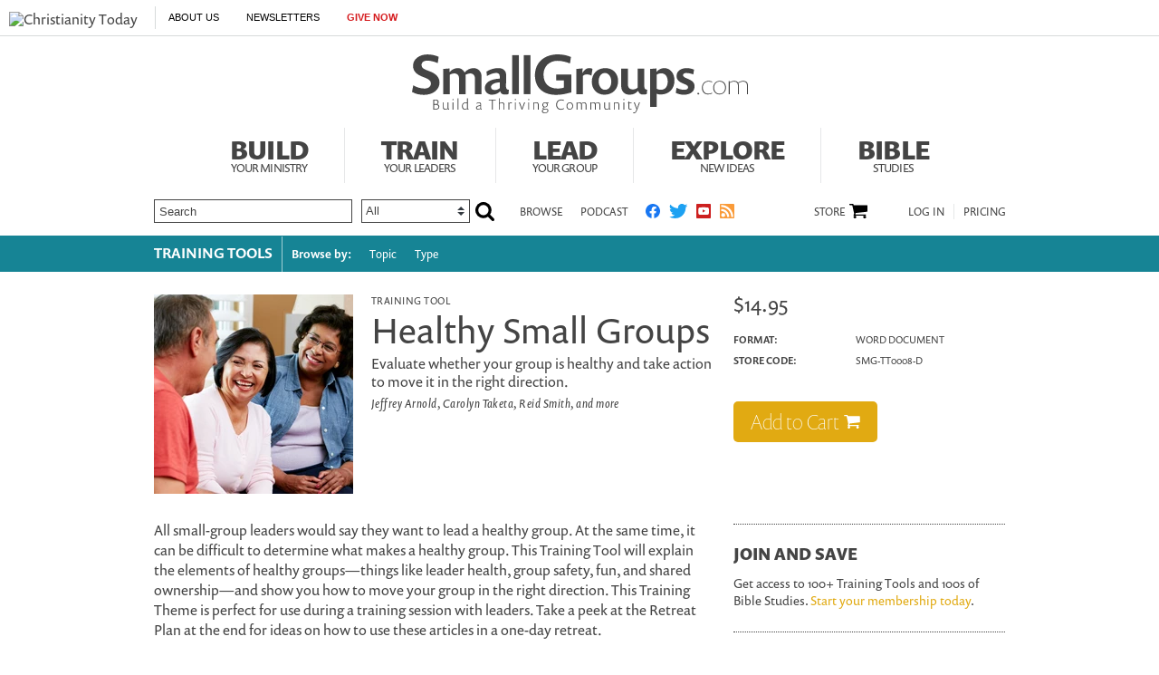

--- FILE ---
content_type: text/html; charset=utf-8
request_url: https://www.smallgroups.com/training-tools/h/healthy-small-groups.html
body_size: 46348
content:
<!DOCTYPE html><html lang="en"><head><meta charset="utf-8" />
<title>Healthy Small Groups | Small Groups</title><meta name="keywords" content="Small group ministry, small group leaders, small group curriculum, small group resources, cell groups, small group training, small group activities, small group Bible study, church groups, small group pastor" />
<meta name="description" content="Inspiring life-changing community in your church by providing everything small group leaders need." />
<script>
    document.cookie = "__adblocker=; expires=Thu, 01 Jan 1970 00:00:00 GMT; path=/";
    var setNptTechAdblockerCookie = function(adblocker) {
        var d = new Date();
        d.setTime(d.getTime() + 60 * 5 * 1000);
        document.cookie = "__adblocker=" + (adblocker ? "true" : "false") + "; expires=" + d.toUTCString() + "; path=/";
    };
    var script = document.createElement("script");
    script.setAttribute("async", true);
    script.setAttribute("src", "//www.npttech.com/advertising.js");
    script.setAttribute("onerror", "setNptTechAdblockerCookie(true);");
    document.getElementsByTagName("head")[0].appendChild(script);
</script><script>(function(w,d,s,l,i){w[l]=w[l]||[];w[l].push({'gtm.start':
	new Date().getTime(),event:'gtm.js'});var f=d.getElementsByTagName(s)[0],
	j=d.createElement(s),dl=l!='dataLayer'?'&l='+l:'';j.async=true;j.src=
	'https://www.googletagmanager.com/gtm.js?id='+i+dl;f.parentNode.insertBefore(j,f);
	})(window,document,'script','dataLayer','GTM-PMXM2VP');</script><meta name="viewport" content="width=device-width, initial-scale=1.0" />
<link rel="canonical" href="http://www.smallgroups.com/training-tools/h/healthy-small-groups.html?paging=off"></link><meta name="google-site-verification" content="IBDq1B8BxppNq_nZWmF5JI9lJhNu3Z5BqqMuiWo4Iew" />
<meta name="google-site-verification" content="scHznbKA9bB5B91lh_1tH9ya8Y8gPHDz7gVXM6nhOXo" />
<!-- FOR YOUTUBE -->
<meta name="msvalidate.01" content="E4C5BBC2DDE0E6A57D244921DEFC0787" />
<meta name="siteID" value="17" />
<meta name="channelID" value="200" />
<!-- Facebook Pixel Code-->
<script>
  !function(f,b,e,v,n,t,s){if(f.fbq)return;n=f.fbq=function(){n.callMethod?
  n.callMethod.apply(n,arguments):n.queue.push(arguments)};if(!f._fbq)f._fbq=n;
  n.push=n;n.loaded=!0;n.version='2.0';n.queue=[];t=b.createElement(e);t.async=!0;
  t.src=v;s=b.getElementsByTagName(e)[0];s.parentNode.insertBefore(t,s)}(window,
  document,'script','https://connect.facebook.net/en_US/fbevents.js');
  fbq('init', '205234944776668');
  fbq('track', 'PageView');
  fbq('track', 'ViewContent');
  </script><!-- DO NOT MODIFY -->
<!-- End Facebook Pixel Code -->
<meta name="pocket-site-verification" content="03f7692b58fe33e069bf84597f6cb4" />
<link rel="stylesheet" href="/system/css/system.css?10112021"></link><link rel="stylesheet" href="/system/slideshow/css/slideshow.css?03172021"></link><link rel="stylesheet" href="https://use.typekit.net/oeb6cbq.css"></link><meta name="googleID" content="UA-9788996-5" />
<script>
			(function(i,s,o,g,r,a,m){i['GoogleAnalyticsObject']=r;i[r]=i[r]||function(){
			(i[r].q=i[r].q||[]).push(arguments)},i[r].l=1*new Date();a=s.createElement(o),
			m=s.getElementsByTagName(o)[0];a.async=1;a.src=g;m.parentNode.insertBefore(a,m)
			})(window,document,'script','//www.google-analytics.com/analytics.js','ga');
			
			
				ga('create', 'UA-9788996-5', 'auto', {'allowLinker': true}, {'cookieFlags': 'Secure'});
				ga('require', 'linker');
        ga('set', 'userId', '2');

				
				ga('linker:autoLink', 'subscribe.christianitytoday.com'.split(','));
			
			ga('create', 'UA-56713656-1', 'auto', {'name': 'corporate'}, {'cookieFlags': 'Secure'});
			
			
			ga('require', 'linkid', 'linkid.js');
			
			
					ga('set', 'dimension1', 'Jeffrey Arnold, Carolyn Taketa, Reid Smith, and more');
					ga('set', 'dimension5', '');
				
						ga('set', 'dimension4', "Locked");
					
			ga('set', 'dimension9', 'English');
			ga('set', 'dimension10', 'false');
		
		ga('set', 'dimension2', 'Guest');
	
				ga('set', 'dimension3', '10/18/2006');
			
		ga('set', 'dimension6', '01/23/2026');
	
			
			ga('send', 'pageview', location.pathname + window.location.search);
			ga('corporate.send', 'pageview', location.pathname + window.location.search);
			

			
	
		</script><!-- Google tag (gtag.js) -->
<script async="true" src="https://www.googletagmanager.com/gtag/js?id=G-YMXVY7VC6Y"></script><script>
		window.dataLayer = window.dataLayer || [];
		function gtag(){dataLayer.push(arguments);}
		gtag('js', new Date());

		gtag('config', 'G-YMXVY7VC6Y', {
				

						'byline_name': 'Jeffrey Arnold, Carolyn Taketa, Reid Smith, and more',
						'editor_name': '',
			
							'lock_status': 'Locked',
					
				'article_language': 'English',
				'non_english': 'false',
		
			'user_status': 'Guest',

					'post_date': '10/18/2006',
		
		'date_accessed': '01/23/2026',

				'content_type': 'trainingtool',

			 });
		gtag('config', 'G-LMTPCYH5CK', {
				

						'byline_name': 'Jeffrey Arnold, Carolyn Taketa, Reid Smith, and more',
						'editor_name': '',
			
							'lock_status': 'Locked',
					
				'article_language': 'English',
				'non_english': 'false',
		
			'user_status': 'Guest',

					'post_date': '10/18/2006',
		
		'date_accessed': '01/23/2026',

				'content_type': 'trainingtool',

			 });

		</script><script type="text/javascript">
    (function(e,t,o,n,p,r,i){e.visitorGlobalObjectAlias=n;e[e.visitorGlobalObjectAlias]=e[e.visitorGlobalObjectAlias]||function(){(e[e.visitorGlobalObjectAlias].q=e[e.visitorGlobalObjectAlias].q||[]).push(arguments)};e[e.visitorGlobalObjectAlias].l=(new Date).getTime();r=t.createElement("script");r.src=o;r.async=true;i=t.getElementsByTagName("script")[0];i.parentNode.insertBefore(r,i)})(window,document,"https://diffuser-cdn.app-us1.com/diffuser/diffuser.js","vgo");
    vgo('setAccount', '26374210');
    vgo('setTrackByDefault', true);

    vgo('process');
</script><script async="async" src="https://www.googletagservices.com/tag/js/gpt.js"></script><script>
  var googletag = googletag || {};
  googletag.cmd = googletag.cmd || [];
</script><script>
			    (function(h,o,t,j,a,r){
			        h.hj=h.hj||function(){(h.hj.q=h.hj.q||[]).push(arguments)};
			        h._hjSettings={hjid:877052,hjsv:6};
			        a=o.getElementsByTagName('head')[0];
			        r=o.createElement('script');r.async=1;
			        r.src=t+h._hjSettings.hjid+j+h._hjSettings.hjsv;
			        a.appendChild(r);
			    })(window,document,'https://static.hotjar.com/c/hotjar-','.js?sv=');
			</script><meta property="og:site_name" content="Small Groups" />
<meta property="og:url" content="https://www.smallgroups.com/training-tools/h/healthy-small-groups.html" />
<meta property="og:type" content="article" />
<meta property="og:title" content="Healthy Small Groups" />
<meta name="og:description" content="Evaluate whether your group is healthy and take action to move it in the right direction." />
<meta property="og:image" content="https://aws-images.christianitytoday.com/images/40528.jpg?w=630" />
<meta name="twitter:card" content="summary_large_image" />
<meta name="twitter:site" content="@smallgroupscom" />
<meta name="twitter:title" content="Healthy Small Groups" />
<meta name="twitter:description" content="Evaluate whether your group is healthy and take action to move it in the right direction." />
<meta name="twitter:image" content="https://aws-images.christianitytoday.com/images/40528.jpg?h=500&w=500" />
<link rel="apple-touch-icon" href="/apple-touch-icon.png"></link><meta name="content_type" content="article" />
<meta name="postdate" content="10/18/2006 12:00:00 AM" />
<meta name="ct:locked" content="true" />
<meta name="ct:Atmosphere" content="Atmosphere" />
<meta name="ct:Be a Healthy Leader" content="Be a Healthy Leader" />
<meta name="ct:Community" content="Community" />
<meta name="ct:Discipleship" content="Discipleship" />
<meta name="ct:Four Traits of Healthy Ministries" content="Four Traits of Healthy Ministries" />
<meta name="ct:Fun" content="Fun" />
<meta name="ct:Lead" content="Lead" />
<meta name="ct:Relationships" content="Relationships" />
<meta name="ct:Shepherding" content="Shepherding" />
<meta name="ct:Spiritual growth" content="Spiritual growth" />
<meta name="ct:Support/Shepherd Leaders" content="Support/Shepherd Leaders" />
<meta name="ct:Train" content="Train" />
<meta name="ct:Train" content="Train" />
<meta name="ct:Training" content="Training" />
<meta name="ct:Training Theme" content="Training Theme" />
<meta name="ct:English" content="lang" />
<meta property="fb:app_id" content="182266728542314" />
<meta name="p:domain_verify" content="b141e2299887097b66d9132130f8b300" />
<link rel="stylesheet" href="/site/css/site.css?11162023"></link><meta property="og:site_name" content="Small Groups" />
<meta property="og:url" content="https://www.smallgroups.com/training-tools/h/healthy-small-groups.html" />
<meta property="og:type" content="article" />
<meta property="og:title" content="Healthy Small Groups" />
<meta name="og:description" content="Evaluate whether your group is healthy and take action to move it in the right direction." />
<meta property="og:image" content="https://aws-images.christianitytoday.com/images/40528.jpg?h=220&w=220" />
</head><body><!-- Jump directly to the Content is used on the articles page to skip the navigation and jump on main content -->
<a class="accessible p-absolute" href="#accessibility-jump-to-content">Jump directly to the Content</a><div class="global-header z-index10 desktop-true d-flex"><figure class="global-header_logo spacer-left-10 spacer-inner-right-20"><a href="https://www.christianitytoday.org/" target="_parent"><img width="75" height="20" alt="Christianity Today" title="Christianity Today" src="https://www.christianitytoday.com/wp-content/uploads/2024/07/logo_christianitytoday_black_d891f7.svg" /></a></figure><ul class="global-header_menus align-center d-flex p-relative list-unstyled"><li class="global-header_menus-item"><a href="https://www.christianitytoday.org/who-we-are/our-ministry/" class="submenu-item_link uppercase" target="_parent">About Us</a><ul class="submenu submenu_ministry"><li class="submenu-item"><a href="https://www.christianitytoday.org/who-we-are/our-ministry/" target="_parent">Our Ministry</a></li><li class="submenu-item"><a href="https://www.christianitytoday.org/who-we-are/gap-we-see/" target="_parent">The Gap We See</a></li><li class="submenu-item"><a href="https://www.christianitytoday.org/stories/" target="_parent">Stories</a></li><li class="submenu-item"><a href="https://www.christianitytoday.org/partner-with-us/" target="_parent">Partner with Us</a></li></ul></li><li class="global-header_menus-item"><a class="js-clickTrack uppercase" data-category="NL Sub" data-action="/training-tools/h/healthy-small-groups.html" data-label="Global Header" href="https://www.christianitytoday.org/myaccount/?page=newsletters" target="_parent">Newsletters</a></li><li class="global-header_menus-item"><a class="js-clickTrack uppercase strong color-red" data-category="Donate Link" data-action="Global Header" data-label="Small Groups" href="https://www.christianitytoday.org/give/" target="_parent">Give Now</a></li></ul></div>
<div class="global-navigation z-index10 mobile-true u-cf"><figure class="favicon"><a href="https://www.christianitytoday.org/" target="_parent"><img src="https://www.christianitytoday.com/wp-content/uploads/2024/09/logo_ct_black.svg" width="22" height="21" /></a></figure><div class="navigation-bar js-globalNavTrigger"><figure class="navigation-trigger"><img class="navigation-icon js-topNavIcon js-navIcon" src="/system/img/icon_hamburger.svg" width="20" height="16" /><img class="close-icon js-closeIcon display-none" src="/system/img/btn_close_x.svg" width="16" height="16" /></figure><span class="navigation-bar_explore d-flex align-items-center mobile-true js-topNavIcon js-navIcon">Explore</span><ul class="navigation-dropdown js-Nav"><li class="navigation-dropdown-item js-navdrop-down"><a href="https://www.christianitytoday.org/" class="over" target="_parent">About Us</a><img class="arrow arrow-down arrow-who" src="/system/img/btn_arrow.png" /><img class="arrow arrow-up display-none" src="/system/img/btn_arrow_up.png" /><ul class="navigation-dropdown-menu js-menuItemContainer dropdown-menu-first"><li><a href="https://www.christianitytoday.org/who-we-are/our-ministry/" target="_parent">Our Ministry</a></li><li><a href="https://www.christianitytoday.org/who-we-are/gap-we-see/" target="_parent">The Gap We See</a></li><li><a href="https://www.christianitytoday.org/stories/" target="_parent">Stories</a></li><li><a href="https://www.christianitytoday.org/partner-with-us/" target="_parent">Partner With Us</a></li></ul></li><li class="navigation-dropdown-item"><a href="https://www.christianitytoday.org/myaccount/?page=newsletters" target="_parent">Newsletters</a></li><li class="navigation-dropdown-item"><a href="https://www.christianitytoday.org/give/" class="color-red" target="_parent">Give Now</a></li></ul></div>
</div>
<noscript><img height="1" width="1" style="display:none" src="https://www.facebook.com/tr?id=1800576576821396%26ev=PageView%26noscript=1" /></noscript><div class="l-wrap"><div class="l-header section"><a class="accessible d-none p-absolute" href="#body">Jump directly to the Content</a><div class="inner-content header-inner section"><h1 class="logo"><a href="/"><span>Small Groups</span></a></h1><div class="topnav u-right"><ul id="menu" class="nav-main"><li class="nav-item nav-main_item"><a href="/build/" class="nav-link nav-main_link page-heading-main_sm top-link-build">
									Build
									<span>
									Your
									
									Ministry
									</span></a></li><li class="nav-item nav-main_item"><a href="/train/" class="nav-link nav-main_link page-heading-main_sm top-link-train">
									Train
									<span>
									Your
									
									Leaders
									</span></a></li><li class="nav-item nav-main_item"><a href="/lead/" class="nav-link nav-main_link page-heading-main_sm top-link-lead">
									Lead
									<span>
									Your
									
									Group
									</span></a></li><li class="nav-item nav-main_item"><a href="/explore/" class="nav-link nav-main_link page-heading-main_sm top-link-explore">
									Explore
									<span>
									New
									
									Ideas
									</span></a></li><li class="nav-item nav-main_item"><a href="/bible-studies/" class="nav-link nav-main_link page-heading-main_sm top-link-bible">
									Bible
									<span>
									Studies
									</span></a></li></ul></div>
<div class="subnav d-flex align-items-center u-cf spacer-top-25"><form action="/search/" method="get"><div class="search u-left spacer-right-10 d-flex align-items-center"><input type="text" class="text custom-formElements spacer-right-10 clearField" name="query" value="Search" /><select class="custom-formElements" name="contenttype"><option value="">All</option><option value="article">Articles</option><option value="Bible Study">Bible Studies</option><option value="Training Tool">Training Tools</option></select><input type="hidden" name="type" value="word" /><input type="submit" class="submit-btn" /></div>
</form><div class="header-links d-flex align-items-center"><div class="u-left uppercase"><a href="/browse/">Browse</a></div>
<div class="u-left spacer-left-20 uppercase"><a href="/podcast/">Podcast</a></div>
<div class="follow-links u-left spacer-left-10 uppercase d-flex align-items-center"><a href="https://www.facebook.com/smallgroupscom/" target="_blank"><img src="/system/img/icon_facebook.svg" height="16" alt="Connect with us on Facebook." title="Connect with us on Facebook." /></a><a href="https://twitter.com/smallgroupscom/" target="_blank"><img src="/system/img/icon_twitter.svg" height="16" alt="Follow us on Twitter." title="Follow us on Twitter." /></a><a href="https://www.youtube.com/c/SmallGroupscom" target="_blank"><img src="/system/img/icon_youtube.svg" height="16" alt="Subscribe to our YouTube channel." title="Subscribe to our YouTube channel." /></a><a href="http://feeds.christianitytoday.com/christianitytoday/smallgroups/" target="_blank"><img src="/system/img/icon_rss.svg" height="16" alt="Subscribe to the Small Groups RSS feed." title="Subscribe to the Small Groups RSS feed." /></a></div>
<div class="d-flex align-items-center ml-auto"><div class="right-links order-2 spacer-left-45 uppercase"><div class="piano-loggedOut align-items-center"><a class="js-piano" onclick="pianoLogin();">Log In</a><a href="/membership?utm_campaign=site-links&utm_medium=header&utm_source=site" target="_blank" class="pricing-info js-clickTrack" data-category="Sub Link" data-action="Small Groups" data-label="Healthy Small Groups">Pricing</a></div>
<div class="piano-loggedIn login align-items-center" style="display:none;"><span id="js-showAltDropdown_top" data-hj-suppress=""><span class="piano-name"></span><img class="alternate-dropdown_icon" src="/site/img/icon_arrow_launchlogin.png" alt="subscriber options" title="subscriber options" /><ul class="alternate-dropdown" id="js-alternatedropdown_top"><li><a href="/account/">My Account</a></li><li><a class="js-clickTrack" onclick="pianoLogout();">Log Out</a></li></ul></span><a href="/membership?utm_campaign=site-links&utm_medium=header&utm_source=site" target="_blank" class="pricing-info js-clickTrack" data-category="Sub Link" data-action="Small Groups" data-label="Healthy Small Groups">Pricing</a></div>
</div>
<div class="right-links cart d-flex align-items-center"><a href="/store/" class="uppercase">Store</a><div class="d-flex align-items-center "><a class="cart-icon js-cart-icon" data-href="/site/ajax/cart_info.html"><span class="counter js-cartCounter"></span></a><div class="cart-dropdown spacer-top-10 is-invisible js-cartInfo" style="display:none;"><div id="js-cartContainer"><div class="js-cartInfoDetail"><div class="cart-total d-flex"><span>Subtotal:</span><span class="total-price"></span></div>
</div>
</div>
</div>
</div>
</div>
</div>
</div>
</div>
</div>
</div>
<div class="l-outer"><div class="bg-primary"><ul class="nav nav-collection spacer-bottom-20 inner-content"><li class="first-item spacer-inner-right-10"><a href="/training-tools/">Training Tools</a></li><li class="nav-collection_item navBorder-left_white">Browse by:</li><li><a href="/training-tools/topic/">Topic</a></li><li><a href="/training-tools/type/">Type</a></li></ul></div>
<div class="l-page u-cf js-socialShareAdjust" role="main"><div id="accessibility-jump-to-content"><div class="l-content u-left js-content"><div itemscope="" itemtype="http://schema.org/Article" class="l-content u-left spacer-top-25"><div class="featured-article spacer-bottom-25"><div class="u-left"><img itemprop="image" class="spacer-right-20" src="https://aws-images.christianitytoday.com/images/86040.jpg?h=220&w=220" srcset="https://aws-images.christianitytoday.com/images/86040.jpg?w=440 2x" width="220" alt="Healthy Small Groups" title="Healthy Small Groups" /></div><div class="content-inside"><div class="slug"><a href="/training-tools/">Training Tool</a></div>
<h2 itemprop="name" class="title title-lg">Healthy Small Groups</h2><div itemprop="description" class="deck spacer-top-5">Evaluate whether your group is healthy and take action to move it in the right direction.</div>
<div class="byline spacer-top-5" itemprop="author">Jeffrey Arnold, Carolyn Taketa, Reid Smith, and more</div>
</div>
</div>
<link rel="stylesheet" type="text/css" href="/system/social/css/share.css?09262023"></link><div id="ctSocialShare" class="ctSocialShare" style="display: none; visibility: hidden; opacity: 0" data-counturl="http://www.smallgroups.com/training-tools/h/healthy-small-groups.html" data-shareurl="http://www.smallgroups.com/training-tools/h/healthy-small-groups.html?" data-sharetitle="Healthy Small Groups" data-sharemedia="" data-sharetext="" data-sharewidget=""><div class="ctSocialShare_accordion"><ul class="ctSocialShare_collapsedList"><li class="ctSocialShare_facebook shareCount"><a class="js-shareLinks" target="_blank" onclick="window.open('http://www.facebook.com/share.php?u=http%3a%2f%2fwww.smallgroups.com%2ftraining-tools%2fh%2fhealthy-small-groups.html%3futm_medium%3dwidgetsocial', 'newwindow', 'width=520, height=670'); return false;" href="http://www.facebook.com/share.php?u=http%3a%2f%2fwww.smallgroups.com%2ftraining-tools%2fh%2fhealthy-small-groups.html%3futm_medium%3dwidgetsocial&title=Healthy+Small+Groups" title="Share on Facebook" data-provider="facebook"><span>
													SHARE
												</span></a></li><li class="ctSocialShare_twitter shareCount"><a class="js-shareLinks" target="_blank" onclick="window.open('https://twitter.com/share?url=http%3a%2f%2fwww.smallgroups.com%2ftraining-tools%2fh%2fhealthy-small-groups.html%3futm_medium%3dwidgetsocial&via=SmallGroupscom&text=Healthy+Small+Groups&counturl=http%3a%2f%2fwww.smallgroups.com%2ftraining-tools%2fh%2fhealthy-small-groups.html%3futm_medium%3dwidgetsocial&sharetext=Healthy+Small+Groups+via+%40SmallGroupscom', 'newwindow', 'width=500, height=350'); return false;" href="https://twitter.com/share?url=http%3a%2f%2fwww.smallgroups.com%2ftraining-tools%2fh%2fhealthy-small-groups.html%3futm_medium%3dwidgetsocial&via=SmallGroupscom&text=Healthy+Small+Groups&counturl=http%3a%2f%2fwww.smallgroups.com%2ftraining-tools%2fh%2fhealthy-small-groups.html%3futm_medium%3dwidgetsocial&sharetext=Healthy+Small+Groups+via+%40SmallGroupscom" title="Share on X"><span>post</span></a></li><li class="ctSocialShare_pinterest ctSocialShare_last"><a class="js-trackJanrainClick" href="javascript:void((function()%7Bvar%20e=document.createElement('script');e.setAttribute('type','text/javascript');e.setAttribute('charset','UTF-8');e.setAttribute('src','https://assets.pinterest.com/js/pinmarklet.js?r='+Math.random()*99999999);document.body.appendChild(e)%7D)());" title="Share on Pinterest" data-eventaction="Pinterest"><span>share</span></a></li></ul><ul class="ctSocialShare_expandedList js-toggle-share is-invisible"><li class="ctSocialShare_linkedin ctSocialShare_last"><a class="js-shareLinks" target="_blank" onclick="window.open('http://www.linkedin.com/shareArticle?mini=true&url=http%3a%2f%2fwww.smallgroups.com%2ftraining-tools%2fh%2fhealthy-small-groups.html%3futm_medium%3dwidgetsociallinkedin&title=Healthy+Small+Groups&source=Christianity+Today&sharetext=', 'newwindow', 'width=500, height=350'); return false;" href="http://www.linkedin.com/shareArticle?mini=true&url=http%3a%2f%2fwww.smallgroups.com%2ftraining-tools%2fh%2fhealthy-small-groups.html%3futm_medium%3dwidgetsociallinkedin&title=Healthy+Small+Groups&source=Christianity+Today&sharetext=" title="Share on LinkedIn"><span>share</span></a></li></ul></div>
<a class="ctSocialShare_expand js-toggle-share is-collapsed">expand</a><ul><li class="ctSocialShare_email"><a href="mailto:?to=&subject=Small Groups: Healthy Small Groups&body=http://www.smallgroups.com/training-tools/h/healthy-small-groups.html?utm_medium=widgetemail"><span>email</span></a></li><li class="ctSocialShare_print ctSocialShare_last"><a class="ctSocialShare_smallWindow js-openWindow js-trackJanrainClick" href="/site/utilities/print.html?type=article&id=55114" title="Print this page" data-eventaction="Print"><span>print</span></a></li></ul></div>
<div class="social_icons"><link rel="stylesheet" type="text/css" href="/system/social/css/share.css?09262023"></link>
				<div
					class="ctSocialShare ctSocialShare_horizontal ctSocialShare_fallback"
					style="display: none; visibility: hidden; opacity: 0"
					data-counturl="http://www.smallgroups.com/training-tools/h/healthy-small-groups.html"
					data-shareurl="http://www.smallgroups.com/training-tools/h/healthy-small-groups.html?"
					data-sharetitle="Healthy Small Groups"
					data-sharemedia=""
					data-sharetext=""
					data-sharewidget=""
				><ul><li class="ctSocialShare_facebook shareCount"><a class="js-shareLinks" target="_blank" onclick="window.open('http://www.facebook.com/share.php?u=http%3a%2f%2fwww.smallgroups.com%2ftraining-tools%2fh%2fhealthy-small-groups.html%3futm_medium%3dwidgetsocial', 'newwindow', 'width=520, height=670'); return false;" href="http://www.facebook.com/share.php?u=http%3a%2f%2fwww.smallgroups.com%2ftraining-tools%2fh%2fhealthy-small-groups.html%3futm_medium%3dwidgetsocial&title=Healthy+Small+Groups" title="Share on Facebook" data-provider="facebook"><span>
													SHARE
												</span></a></li><li class="ctSocialShare_twitter shareCount"><a class="js-shareLinks" target="_blank" onclick="window.open('https://twitter.com/share?url=http%3a%2f%2fwww.smallgroups.com%2ftraining-tools%2fh%2fhealthy-small-groups.html%3futm_medium%3dwidgetsocial&via=SmallGroupscom&text=Healthy+Small+Groups&counturl=http%3a%2f%2fwww.smallgroups.com%2ftraining-tools%2fh%2fhealthy-small-groups.html%3futm_medium%3dwidgetsocial&sharetext=Healthy+Small+Groups+via+%40SmallGroupscom', 'newwindow', 'width=500, height=350'); return false;" href="https://twitter.com/share?url=http%3a%2f%2fwww.smallgroups.com%2ftraining-tools%2fh%2fhealthy-small-groups.html%3futm_medium%3dwidgetsocial&via=SmallGroupscom&text=Healthy+Small+Groups&counturl=http%3a%2f%2fwww.smallgroups.com%2ftraining-tools%2fh%2fhealthy-small-groups.html%3futm_medium%3dwidgetsocial&sharetext=Healthy+Small+Groups+via+%40SmallGroupscom" title="Share on X"><span>post</span></a></li><li class="ctSocialShare_pinterest"><a class="js-trackJanrainClick" href="javascript:void((function()%7Bvar%20e=document.createElement('script');e.setAttribute('type','text/javascript');e.setAttribute('charset','UTF-8');e.setAttribute('src','https://assets.pinterest.com/js/pinmarklet.js?r='+Math.random()*99999999);document.body.appendChild(e)%7D)());" title="Share on Pinterest" data-eventaction="Pinterest"><span>share</span></a></li><li class="ctSocialShare_linkedin"><a class="js-shareLinks" target="_blank" onclick="window.open('http://www.linkedin.com/shareArticle?mini=true&url=http%3a%2f%2fwww.smallgroups.com%2ftraining-tools%2fh%2fhealthy-small-groups.html%3futm_medium%3dwidgetsociallinkedin&title=Healthy+Small+Groups&source=Christianity+Today&sharetext=', 'newwindow', 'width=500, height=350'); return false;" href="http://www.linkedin.com/shareArticle?mini=true&url=http%3a%2f%2fwww.smallgroups.com%2ftraining-tools%2fh%2fhealthy-small-groups.html%3futm_medium%3dwidgetsociallinkedin&title=Healthy+Small+Groups&source=Christianity+Today&sharetext=" title="Share on LinkedIn"><span>share</span></a></li><li class="ctSocialShare_email"><a href="mailto:?to=&subject=Small Groups: Healthy Small Groups&body=http://www.smallgroups.com/training-tools/h/healthy-small-groups.html?utm_medium=widgetemail"><span>email</span></a></li><li class="ctSocialShare_print ctSocialShare_last"><a class="ctSocialShare_smallWindow js-openWindow js-trackJanrainClick" href="/site/utilities/print.html?type=article&id=55114" title="Print this page" data-eventaction="Print"><span>print</span></a></li></ul>
			</div>
		</div>
<div itemprop="articleBody" class="spacer-top-20" id="body">
	
		<p class="text">
	All small-group leaders would say they want to lead a healthy group. At the same time, it can be difficult to determine what makes a healthy group. This Training Tool will explain the elements of healthy groups&mdash;things like leader health, group safety, fun, and shared ownership&mdash;and show you how to move your group in the right direction. This Training Theme is perfect for use during a training session with leaders. Take a peek at the Retreat Plan at the end for ideas on how to use these articles in a one-day retreat.</p>
<p class="text">
	<em>For a free sample from this resource, read &quot;<a href="http://www.smallgroups.com/articles/2007/cultivatingdisciplemakingenvironmentsforeveryone.html" target="_blank" class="">Cultivate a Disciple-Making Environment</a>.&quot;</em></p>
<h4 class="subhead">
	Leader&#39;s Guide</h4>
<h4 class="subhead">
	Devotional</h4>
<p class="text">
	<strong>Handling Difficult Personalities</strong><br>
	<em>It starts with knowing your heart.</em><br>
	By Jeffrey Arnold</p>
<h4 class="subhead">
	Assessments</h4>
<p class="text">
	<strong>Six Habits of Healthy Small-Group Leaders</strong><br>
	<em>Because healthy leaders lead healthy groups.</em><br>
	By Sheila Ely</p>
<p class="text">
	<strong>Is Your Small Group Thriving?</strong><br>
	<em>Be sure to answer that based on your group&#39;s current stage of development.</em><br>
	By Carolyn Taketa</p>
<h4 class="subhead">
	Case Studies</h4>
<p class="text">
	<strong>We&#39;re Not Growing Anymore</strong><br>
	<em>When you feel the tension between going deep and reaching out</em><br>
	By Gary D. Preston</p>
<p class="text">
	<strong>Engaging Conflict in Groups</strong><br>
	<em>Restore health to your group when tensions arise.</em><br>
	By Mark Bonham</p>
<h4 class="subhead">
	How-To Articles</h4>
<p class="text">
	<strong>Cultivate a Disciple-Making Environment</strong><br>
	<em>You can create the right environment for a healthy group.</em><br>
	By Reid Smith</p>
<p class="text">
	<strong>The Connected Small-Group Leader</strong><br>
	<em>The importance of staying connected to your coach</em><br>
	By Seth Widner</p>
<p class="text">
	<strong>Is Your Group Safe for Open-Heart Surgery?</strong><br>
	<em>Becoming places of true authenticity and heart transformation</em><br>
	By Eddy Hall</p>
<p class="text">
	<strong>The Necessary Element of Fun</strong><br>
	<em>Why having a good time is essential for relationships and spiritual growth</em><br>
	By Sam O&#39;Neal</p>
<p class="text">
	<strong>How to Share Ownership of Your Small Group</strong><br>
	<em>For a healthy group, let everyone pitch in.</em><br>
	By Jay Firebaugh</p>
<p class="text">
	<strong>Six Steps for Conflict Resolution</strong><br>
	<em>A professional&#39;s tips for clearing the air</em><br>
	By Steve Larson</p>
<p class="text">
	<strong>Past, Present, and Future</strong><br>
	<em>Questions to help build community in your group</em><br>
	By Jeffrey Arnold</p>
<h4 class="subhead">
	Resources</h4>
<h4 class="subhead">
	Retreat Plan</h4>
<p class="text">
	<em>Total number of pages - 26<br>
	You have permission to make up to 1,000 copies of this resource within your local church.</em></p>

</div>
</div>
<div class="l-content"><div class="section-related-criteria spacer-inner-top-25 u-cf clearfix section-bordered-top spacer-bottom-30"><div class="u-cf categories spacer-bottom-5"><label>Keywords:</label><div class="content-inside keyword-list break-word"><a href="/search/?type=keyword&query=Atmosphere&keywordid=13098" class="underline">Atmosphere</a>; <a href="/search/?type=keyword&query=Community&keywordid=9786" class="underline">Community</a>; <a href="/search/?type=keyword&query=Discipleship&keywordid=9970" class="underline">Discipleship</a>; <a href="/search/?type=keyword&query=Fun&keywordid=10036" class="underline">Fun</a>; <a href="/search/?type=keyword&query=Relationships&keywordid=10246" class="underline">Relationships</a>; <a href="/search/?type=keyword&query=Shepherding&keywordid=10282" class="underline">Shepherding</a>; <a href="/search/?type=keyword&query=Spiritual growth&keywordid=10300" class="underline">Spiritual growth</a>; <a href="/search/?type=keyword&query=Training&keywordid=10341" class="underline">Training</a></div></div><div class="u-cf categories spacer-bottom-5"><label>Category:</label><div class="content-inside categories-list break-word"><a class="underline" href="/lead/">Lead Your Group</a>; <a class="underline" href="/train/">Train Your Leaders</a></div></div></div>
<div class="bg-neutral-light display-grid article-subscribebox"><div class="u-cf subscribe-section rounded-corners"><div class="l-twoThird u-left spacer-inner-left-10 border-right-white spacer-inner-top-20"><div class="subscribe-section_title spacer-bottom-5">Subscribe and Save!</div>
<div class="long-desc spacer-bottom-10">Receive full access to training tools, Bible studies and articles.</div>
<div class="u-cf spacer-top-5 spacer-inner-bottom-20"><img src="/site/img/subscribe_md.png" alt="Subscribe" title="Subscribe" width="362" height="145" usemap="#Map" /><map name="Map"><area shape="poly" coords="31,6,7,47,31,90,78,89,102,48,77,6" href="/build/" />
<area shape="poly" coords="116,55,163,55,187,96,163,137,117,139,92,96" href="/train/" />
<area shape="poly" coords="201,6,248,5,273,47,249,88,201,89,177,47" href="/lead/" />
<area shape="poly" coords="285,56,332,55,356,98,330,140,285,140,260,97" href="/bible-studies/" />
</map></div>
</div>
<div class="l-four u-right spacer-inner-top-10"><div class="heading heading-collection uppercase collection-heading_sm">START TODAY</div>
<div class="spacer-bottom-15">
			Get access to 100+ training tools and 100s Bible studies all for one low price.<br /><ul class="section-links_list spacer-inner-top-5 spacer-bottom-20"><li><a href="/membership?utm_campaign=site-links&utm_medium=homepage-marketing-panel&utm_source=site" target="_blank" class="js-clickTrack" data-category="Sub Link" data-action="Small Groups" data-label="Healthy Small Groups">Multi-User subscription</a></li><li><a href="/membership?utm_campaign=site-links&utm_medium=homepage-marketing-panel&utm_source=site" target="_blank" class="js-clickTrack" data-category="Sub Link" data-action="Small Groups" data-label="Healthy Small Groups">Individual subscription</a></li><li><a href="/store/">A la carte purchases</a></li></ul><a class="bg-cta rounded-corners color-white custom-buttons js-clickTrack" data-category="Sub Link" data-action="Small Groups" data-label="Healthy Small Groups" href="/membership?utm_campaign=site-links&utm_medium=homepage-marketing-panel&utm_source=site" target="_blank">Join Now</a></div>
</div></div>
</div>
</div></div>
</div>
<div class="l-rightnav u-right js-rightnav"><div class="js-stickySection"><div class="cart-info spacer-inner-bottom-20 spacer-bottom-20"><div class="cart-info-content spacer-bottom-10"><form name="cartInfo" action="/site/ajax/cart.html"><div class="cart-info-price spacer-bottom-15"><span class="regular-price">$14.95</span></div>
<ul class="cart-info-list spacer-bottom-90"><li><label class="cart-info-label uppercase">Format:</label><span class="cart-info-value uppercase">Word Document</span></li><li><label class="cart-info-label uppercase">Store Code:</label><span class="cart-info-value uppercase">SMG-TT0008-D</span></li><input type="hidden" name="quantity" value="1" /><input type="hidden" name="itemId" value="55114" /><input type="hidden" name="productid" value="941" /><input type="hidden" name="storeid" value="1" /><input type="hidden" name="action" value="add" /><li><div id="viewcart_941" data-bcid="941" class="is-invisible js-cartButton"><a href="/site/ajax/cart.html?action=carturl&storeid=1" class="button is-outline spacer-top-10">View Cart</a></div>
</li><li><button id="addcart_941" data-bcid="941" class="button is-primary is-icon spacer-top-30 js-addToCart">Add to Cart<img src="/system/img/icon_cart_reversed.svg" class="js-cart-icon spacer-left-5" alt="Cart" title="Cart" width="18" height="15" /><span class="circle"><span class="tick"></span></span></button></li></ul></form><div class="js-purchaseDetails"></div>
<div class="subscribe-n-save spacer-top-25 spacer-inner-top-20"><h4 class="uppercase spacer-bottom-10">Join and Save</h4><p>Get access to 100+ Training Tools and 100s of Bible Studies. <a href="/membership?utm_campaign=site-links&utm_medium=product-page&utm_source=site" class="color-cta js-clickTrack" data-category="Sub Link" data-action="Small Groups" data-label="Healthy Small Groups">Start your membership today</a>.</p>
</div>
</div>
</div>
</div>
</div>
</div>
</div>
<div class="slideshow slideshow-fullpage slideshow-locked is-invisible" id="fullImageModal"><div class="js-fullPageSlider"><div class="slideshow-header"><span class="close-slideshow tooltip js-closeModal"><img src="/system/img/btn_close_x.svg" title="Press 'Esc' to close" alt="Press 'Esc' to close" width="13" height="13" class="" /></span><h3 class="slideshow-title js-articleTitle">Healthy Small Groups</h3></div>
</div>
</div>
<input type="hidden" name="canReadItem" class="js-canReadItem" value="false" /><footer class="ct-global-footer"><div class="global-footer global-footer-local-links js-footer u-cf  spacer-inner-top-40 spacer-inner-bottom-50"><figure class="global-footer_logo align-center d-flex align-items-center justify-content-center"><a href="/"><img alt="SmallGroups.com" title="SmallGroups.com" width="" class="logo_narrow" src="/system/img/logos/smg.svg" /></a></figure><ul class="global-footer_list-links justify-content-center align-items-center"><li class="footer-inner_links-label spacer-right-10"><strong><a href="/">SmallGroups.com</a>:</strong></li><li><a href="/" target="_parent">Home</a></li><li class="divider">|</li><li><a href="/help/gettingstarted/what-is-smallgroupscom.html" target="_parent">About&nbsp;Us</a></li><li class="divider">|</li><li><a href="/help/permissionsprivacy/privacypolicy.html" target="_parent">Privacy&nbsp;Policy</a></li><li class="divider">|</li><li><a href="/help/permissionsprivacy/termsofuse.html" target="_parent">Terms&nbsp;of&nbsp;Use</a></li><li class="divider">|</li><li><a href="/myaccount/" target="_parent">My&nbsp;Account</a></li><li class="divider">|</li><li><a href="https://help.christianitytoday.com/hc/en-us/requests/new?ticket_form_id=360002879833" target="_parent">Contact&nbsp;Us</a></li><li class="divider">|</li><li><a href="/help/" target="_parent">Help&nbsp;&&nbsp;Info</a></li><li class="divider">|</li><li class="piano-loggedOut" style="display:none;"><a class="js-piano" onclick="pianoLogin();">Log In</a></li><li class="piano-loggedIn" style="display:none;"><a class="js-clickTrack" onclick="pianoLogout();">Log Out</a></li></ul><div class="global-footer_newsletter-section"><div class="global-footer_newsletter spacer-bottom-40 spacer-top-20" id="global-footer_newsletter"><label class="global-footer_newsletter-heading uppercase align-center spacer-bottom-10">Stay informed. Sign up for our free newsletter.</label><form class="newsletterSubscribe clearfix js-recaptchaForm " method="post" action="/myaccount/newsletters/newsletter_subscribe.html" target="_blank"><div class="newsletterList"><div class="nlList_item"><input type="hidden" value="18" name="listID" /><p><strong>
												Sign up for our  newsletter:
											</strong> 
										Regular access to innovative training resources, Bible-based curriculum, and practical articles.
									</p>
</div>
</div><div class="newsletterFields system-nl-form"><div class="newsletterEmail nlField"><label for="newsletterEmailInput" class="nlField_label">Email Address</label><input type="email" class="nlField-email newsletterEmailInput js-emailInput" name="email" placeholder="ENTER YOUR EMAIL" value="" /></div>
<div class="newsletterSubmit"><label for="newsletterSubmitInput">Subscribe to the selected newsletters.</label><input type="submit" class="js-clickTrack newsletterSubmitInput nl-signup" data-category="NL Sub" data-action="/training-tools/h/healthy-small-groups.html" data-label="Footer" name="submitBtn" value="Sign Up" style="background-color: ;" /></div>
</div>
<input type="hidden" name="nlsource" value="G-S-NL-list.inc" /><input type="hidden" name="checkedboxes" value="" /><input type="hidden" name="targetID" value="15" /><input type="hidden" name="action" value="subscribe" /><input type="hidden" name="acNL" value="true" /></form></div>
</div>
</div>
<div class="global-footer"><div class="global-footer_container"><div class="global-footer_links-section spacer-bottom-10 u-cf"><div class="global-footer_links-left"><figure class="global-footer_left-top"><a href="https://www.christianitytoday.org/who-we-are/our-ministry/online-history.html" target="_parent" class="favicon"></a><a href="https://www.christianitytoday.org/" target="_parent"><img src="https://www.christianitytoday.com/wp-content/uploads/2024/07/logo_christianitytoday_black_d891f7.svg" title="Christianity Today" alt="Christianity Today" style="width: 140px;" /></a></figure><div class="global-footer_left-bottom spacer-top-35"><div class="global-footer_links-widgets first"><a class="global-footer_donate js-clicktrack" data-category="Give Link" data-action="Global footer Give button" data-label="http://smallgroups.com" href="https://www.christianitytoday.org/give/" target="_parent">Give Today</a></div>
<div class="global-footer_links-widgets"><ul class="main-list"><li class="main-list_item"><a href="https://www.christianitytoday.org/who-we-are/our-ministry/" target="_parent">Our Ministry</a></li><li class="main-list_item"><a href="https://www.christianitytoday.org/who-we-are/gap-we-see/" target="_parent">The Gap We See</a></li><li class="main-list_item"><a href="https://www.christianitytoday.org/stories/" target="_parent">Stories</a></li><li class="main-list_item"><a href="https://www.christianitytoday.org/partner-with-us/" target="_parent">How to Partner</a></li></ul></div>
<div class="global-footer_links-widgets"><ul class="main-list"><li class="main-list_item"><a href="https://www.christianitytoday.org/careers/" target="_parent">Careers</a></li><li class="main-list_item"><a href="https://www.christianitytoday.org/media-room/" target="_parent">Media Room</a></li><li class="main-list_item"><a href="https://www.christianitytoday.org/what-we-do/connect-with-us/" target="_parent">Follow Us</a></li></ul></div>
<div class="global-footer_links-widgets"><ul class="main-list"><li class="main-list_item"><a href="https://www.christianitytoday.org/help/permissionsandprivacy/privacy-policy.html" target="_parent">Privacy Policy & Cookies</a></li><li class="main-list_item"><a href="https://www.christianitytoday.org/help/permissionsandprivacy/terms-of-use.html" target="_parent">Terms of Use</a></li><li class="main-list_item"><a href="http://www.christianitytodayads.com/" target="_parent">Advertise</a></li></ul></div>
<div class="global-footer_links-widgets"><ul class="main-list"><li class="main-list_item"><a href="https://www.christianitytoday.org/help/" target="_parent">Help</a></li><li class="main-list_item"><a href="https://help.christianitytoday.com/hc/en-us/requests/new" target="_parent">Contact Us</a></li><li class="main-list_item"><a href="https://www.christianitytoday.com/account" target="_parent">My Account</a></li></ul></div>
</div>
</div>
</div>
<div class="global-footer_bottom-section d-flex align-items-center"><div class="declaration spacer-bottom-10 spacer-top-10"><strong>&copy; 2026 Christianity Today</strong> - a 501(c)(3) nonprofit organization. "Christianity Today" and "CT" are the registered trademarks of Christianity Today International. All rights reserved. 
			</div>
<figure class="js-backToTop ml-auto"><a href="#"><img src="/system/img/icon_up_arrow.png" alt="Back to top" title="Back to top" width="28" height="13" /></a></figure></div>
</div>
</div>
</footer></div>
<script src="/system/javascript/vendor/jquery.js"></script><script src="/system/javascript/vendor/jquery.cookie.js?12062021"></script><script src="https://platform.twitter.com/widgets.js"></script><script src="/system/javascript/sites/smg/site.js?12062021"></script><style>
	.recaptcha-text, .recaptcha-text a { font-family: 'Gotham SSm A', 'Gotham SSm B', Verdana, sans-serif; line-height: 11pt; font-size: 9px; color: #999999; letter-spacing: -0.03em; margin: 5px 0 5px 0; }
	.recaptcha-text a { text-decoration: underline !important; color: #999999 !important; }
	.recaptcha-error, .recaptcha-error a { font-weight: 700; color: #d51b1e !important; }
	.grecaptcha-badge { visibility: hidden; }
</style><script src="/system/recaptcha/js/recaptcha.js?02222024"></script><script src="/system/javascript/googleads/content-ads.js?06232023"></script><!-- Facebook SDK -->
<script>
			!function(d,s,id){var js,fjs=d.getElementsByTagName(s)[0],p=/^http:/.test(d.location)?'http':'https';if(!d.getElementById(id)){js=d.createElement(s);js.id=id;js.src=p+'://platform.twitter.com/widgets.js';fjs.parentNode.insertBefore(js,fjs);}}(document, 'script', 'twitter-wjs');
		</script><script>		

(function($) {

			$(document.body).on('click','a[href*="subscribe.christianitytoday.com"]', function(event) {
				var a = $(this);
				var	trackCategory = 'Sub Link';
				var	trackAction = 'Small Groups';
				var	trackLabel = 'Healthy Small Groups' ;
				var	trackUrl = 'http://www.smallgroups.com/training-tools/h/healthy-small-groups.html';

					ga('send', 'event', trackCategory, trackAction, ( trackLabel || trackUrl));
					//console.log(trackAction);

			});
			
})(window.jQuery);		
</script><script src="/system/slideshow/js/slideshow.js"></script><script>
$('#global-footer_newsletter .newsletterSubmitInput').on('click',function() {

 ga('send', 'event', 'NL Sub', '/training-tools/h/healthy-small-groups.html', 'Footer');

});

</script><link href="/system/login/css/piano.css?11022022" rel="stylesheet"></link><script> 
            (function(src) { 
            var a = document.createElement("script"); 
            a.type = "text/javascript"; 
            a.async = true; 
            a.src = src; 
            var b = document.getElementsByTagName("script")[0]; 
            
            b.parentNode.insertBefore(a, b) })("//experience.tinypass.com/xbuilder/experience/load?aid=jZDJSQc4pu"); 
        </script><script src="/system/login/piano.js?11172023"></script><script src="/system/login/stpeter/smg_stpeter.js"></script><script>
        tp.push(["setTags", ["trainingtool", "ct:locked", "ct:Training Theme", "ct:English", "%%var.ctkeyword%%"]]);
        
        var errorPage = $('.error-page').attr("class");

        if(errorPage != null) {
            tp.push(["setTags", ["404"]]);
        }
    </script><div id="piano-inline"></div>
<figure id="piano-wall"></figure><script src="/system/social/share/share.js?09142021"></script><script>
		(function($, global) {
			$(function() {
				global.janrainShareOnload = function() {
					cti.janrain.share.package = cti.janrain.share.factory({
						startY: 320,
						marginTop: 100
					});
				};
			});
		})(window.jQuery, window);
	</script><script src="/system/social/js/share_popup.js"></script></body></html>

--- FILE ---
content_type: text/html; charset=utf-8
request_url: https://www.google.com/recaptcha/api2/anchor?ar=1&k=6LdmqWwaAAAAAGL_sk4gXF1phZRERc7siyKAR8GG&co=aHR0cHM6Ly93d3cuc21hbGxncm91cHMuY29tOjQ0Mw..&hl=en&v=PoyoqOPhxBO7pBk68S4YbpHZ&size=invisible&anchor-ms=40000&execute-ms=30000&cb=wyd2i2p1d7iz
body_size: 49410
content:
<!DOCTYPE HTML><html dir="ltr" lang="en"><head><meta http-equiv="Content-Type" content="text/html; charset=UTF-8">
<meta http-equiv="X-UA-Compatible" content="IE=edge">
<title>reCAPTCHA</title>
<style type="text/css">
/* cyrillic-ext */
@font-face {
  font-family: 'Roboto';
  font-style: normal;
  font-weight: 400;
  font-stretch: 100%;
  src: url(//fonts.gstatic.com/s/roboto/v48/KFO7CnqEu92Fr1ME7kSn66aGLdTylUAMa3GUBHMdazTgWw.woff2) format('woff2');
  unicode-range: U+0460-052F, U+1C80-1C8A, U+20B4, U+2DE0-2DFF, U+A640-A69F, U+FE2E-FE2F;
}
/* cyrillic */
@font-face {
  font-family: 'Roboto';
  font-style: normal;
  font-weight: 400;
  font-stretch: 100%;
  src: url(//fonts.gstatic.com/s/roboto/v48/KFO7CnqEu92Fr1ME7kSn66aGLdTylUAMa3iUBHMdazTgWw.woff2) format('woff2');
  unicode-range: U+0301, U+0400-045F, U+0490-0491, U+04B0-04B1, U+2116;
}
/* greek-ext */
@font-face {
  font-family: 'Roboto';
  font-style: normal;
  font-weight: 400;
  font-stretch: 100%;
  src: url(//fonts.gstatic.com/s/roboto/v48/KFO7CnqEu92Fr1ME7kSn66aGLdTylUAMa3CUBHMdazTgWw.woff2) format('woff2');
  unicode-range: U+1F00-1FFF;
}
/* greek */
@font-face {
  font-family: 'Roboto';
  font-style: normal;
  font-weight: 400;
  font-stretch: 100%;
  src: url(//fonts.gstatic.com/s/roboto/v48/KFO7CnqEu92Fr1ME7kSn66aGLdTylUAMa3-UBHMdazTgWw.woff2) format('woff2');
  unicode-range: U+0370-0377, U+037A-037F, U+0384-038A, U+038C, U+038E-03A1, U+03A3-03FF;
}
/* math */
@font-face {
  font-family: 'Roboto';
  font-style: normal;
  font-weight: 400;
  font-stretch: 100%;
  src: url(//fonts.gstatic.com/s/roboto/v48/KFO7CnqEu92Fr1ME7kSn66aGLdTylUAMawCUBHMdazTgWw.woff2) format('woff2');
  unicode-range: U+0302-0303, U+0305, U+0307-0308, U+0310, U+0312, U+0315, U+031A, U+0326-0327, U+032C, U+032F-0330, U+0332-0333, U+0338, U+033A, U+0346, U+034D, U+0391-03A1, U+03A3-03A9, U+03B1-03C9, U+03D1, U+03D5-03D6, U+03F0-03F1, U+03F4-03F5, U+2016-2017, U+2034-2038, U+203C, U+2040, U+2043, U+2047, U+2050, U+2057, U+205F, U+2070-2071, U+2074-208E, U+2090-209C, U+20D0-20DC, U+20E1, U+20E5-20EF, U+2100-2112, U+2114-2115, U+2117-2121, U+2123-214F, U+2190, U+2192, U+2194-21AE, U+21B0-21E5, U+21F1-21F2, U+21F4-2211, U+2213-2214, U+2216-22FF, U+2308-230B, U+2310, U+2319, U+231C-2321, U+2336-237A, U+237C, U+2395, U+239B-23B7, U+23D0, U+23DC-23E1, U+2474-2475, U+25AF, U+25B3, U+25B7, U+25BD, U+25C1, U+25CA, U+25CC, U+25FB, U+266D-266F, U+27C0-27FF, U+2900-2AFF, U+2B0E-2B11, U+2B30-2B4C, U+2BFE, U+3030, U+FF5B, U+FF5D, U+1D400-1D7FF, U+1EE00-1EEFF;
}
/* symbols */
@font-face {
  font-family: 'Roboto';
  font-style: normal;
  font-weight: 400;
  font-stretch: 100%;
  src: url(//fonts.gstatic.com/s/roboto/v48/KFO7CnqEu92Fr1ME7kSn66aGLdTylUAMaxKUBHMdazTgWw.woff2) format('woff2');
  unicode-range: U+0001-000C, U+000E-001F, U+007F-009F, U+20DD-20E0, U+20E2-20E4, U+2150-218F, U+2190, U+2192, U+2194-2199, U+21AF, U+21E6-21F0, U+21F3, U+2218-2219, U+2299, U+22C4-22C6, U+2300-243F, U+2440-244A, U+2460-24FF, U+25A0-27BF, U+2800-28FF, U+2921-2922, U+2981, U+29BF, U+29EB, U+2B00-2BFF, U+4DC0-4DFF, U+FFF9-FFFB, U+10140-1018E, U+10190-1019C, U+101A0, U+101D0-101FD, U+102E0-102FB, U+10E60-10E7E, U+1D2C0-1D2D3, U+1D2E0-1D37F, U+1F000-1F0FF, U+1F100-1F1AD, U+1F1E6-1F1FF, U+1F30D-1F30F, U+1F315, U+1F31C, U+1F31E, U+1F320-1F32C, U+1F336, U+1F378, U+1F37D, U+1F382, U+1F393-1F39F, U+1F3A7-1F3A8, U+1F3AC-1F3AF, U+1F3C2, U+1F3C4-1F3C6, U+1F3CA-1F3CE, U+1F3D4-1F3E0, U+1F3ED, U+1F3F1-1F3F3, U+1F3F5-1F3F7, U+1F408, U+1F415, U+1F41F, U+1F426, U+1F43F, U+1F441-1F442, U+1F444, U+1F446-1F449, U+1F44C-1F44E, U+1F453, U+1F46A, U+1F47D, U+1F4A3, U+1F4B0, U+1F4B3, U+1F4B9, U+1F4BB, U+1F4BF, U+1F4C8-1F4CB, U+1F4D6, U+1F4DA, U+1F4DF, U+1F4E3-1F4E6, U+1F4EA-1F4ED, U+1F4F7, U+1F4F9-1F4FB, U+1F4FD-1F4FE, U+1F503, U+1F507-1F50B, U+1F50D, U+1F512-1F513, U+1F53E-1F54A, U+1F54F-1F5FA, U+1F610, U+1F650-1F67F, U+1F687, U+1F68D, U+1F691, U+1F694, U+1F698, U+1F6AD, U+1F6B2, U+1F6B9-1F6BA, U+1F6BC, U+1F6C6-1F6CF, U+1F6D3-1F6D7, U+1F6E0-1F6EA, U+1F6F0-1F6F3, U+1F6F7-1F6FC, U+1F700-1F7FF, U+1F800-1F80B, U+1F810-1F847, U+1F850-1F859, U+1F860-1F887, U+1F890-1F8AD, U+1F8B0-1F8BB, U+1F8C0-1F8C1, U+1F900-1F90B, U+1F93B, U+1F946, U+1F984, U+1F996, U+1F9E9, U+1FA00-1FA6F, U+1FA70-1FA7C, U+1FA80-1FA89, U+1FA8F-1FAC6, U+1FACE-1FADC, U+1FADF-1FAE9, U+1FAF0-1FAF8, U+1FB00-1FBFF;
}
/* vietnamese */
@font-face {
  font-family: 'Roboto';
  font-style: normal;
  font-weight: 400;
  font-stretch: 100%;
  src: url(//fonts.gstatic.com/s/roboto/v48/KFO7CnqEu92Fr1ME7kSn66aGLdTylUAMa3OUBHMdazTgWw.woff2) format('woff2');
  unicode-range: U+0102-0103, U+0110-0111, U+0128-0129, U+0168-0169, U+01A0-01A1, U+01AF-01B0, U+0300-0301, U+0303-0304, U+0308-0309, U+0323, U+0329, U+1EA0-1EF9, U+20AB;
}
/* latin-ext */
@font-face {
  font-family: 'Roboto';
  font-style: normal;
  font-weight: 400;
  font-stretch: 100%;
  src: url(//fonts.gstatic.com/s/roboto/v48/KFO7CnqEu92Fr1ME7kSn66aGLdTylUAMa3KUBHMdazTgWw.woff2) format('woff2');
  unicode-range: U+0100-02BA, U+02BD-02C5, U+02C7-02CC, U+02CE-02D7, U+02DD-02FF, U+0304, U+0308, U+0329, U+1D00-1DBF, U+1E00-1E9F, U+1EF2-1EFF, U+2020, U+20A0-20AB, U+20AD-20C0, U+2113, U+2C60-2C7F, U+A720-A7FF;
}
/* latin */
@font-face {
  font-family: 'Roboto';
  font-style: normal;
  font-weight: 400;
  font-stretch: 100%;
  src: url(//fonts.gstatic.com/s/roboto/v48/KFO7CnqEu92Fr1ME7kSn66aGLdTylUAMa3yUBHMdazQ.woff2) format('woff2');
  unicode-range: U+0000-00FF, U+0131, U+0152-0153, U+02BB-02BC, U+02C6, U+02DA, U+02DC, U+0304, U+0308, U+0329, U+2000-206F, U+20AC, U+2122, U+2191, U+2193, U+2212, U+2215, U+FEFF, U+FFFD;
}
/* cyrillic-ext */
@font-face {
  font-family: 'Roboto';
  font-style: normal;
  font-weight: 500;
  font-stretch: 100%;
  src: url(//fonts.gstatic.com/s/roboto/v48/KFO7CnqEu92Fr1ME7kSn66aGLdTylUAMa3GUBHMdazTgWw.woff2) format('woff2');
  unicode-range: U+0460-052F, U+1C80-1C8A, U+20B4, U+2DE0-2DFF, U+A640-A69F, U+FE2E-FE2F;
}
/* cyrillic */
@font-face {
  font-family: 'Roboto';
  font-style: normal;
  font-weight: 500;
  font-stretch: 100%;
  src: url(//fonts.gstatic.com/s/roboto/v48/KFO7CnqEu92Fr1ME7kSn66aGLdTylUAMa3iUBHMdazTgWw.woff2) format('woff2');
  unicode-range: U+0301, U+0400-045F, U+0490-0491, U+04B0-04B1, U+2116;
}
/* greek-ext */
@font-face {
  font-family: 'Roboto';
  font-style: normal;
  font-weight: 500;
  font-stretch: 100%;
  src: url(//fonts.gstatic.com/s/roboto/v48/KFO7CnqEu92Fr1ME7kSn66aGLdTylUAMa3CUBHMdazTgWw.woff2) format('woff2');
  unicode-range: U+1F00-1FFF;
}
/* greek */
@font-face {
  font-family: 'Roboto';
  font-style: normal;
  font-weight: 500;
  font-stretch: 100%;
  src: url(//fonts.gstatic.com/s/roboto/v48/KFO7CnqEu92Fr1ME7kSn66aGLdTylUAMa3-UBHMdazTgWw.woff2) format('woff2');
  unicode-range: U+0370-0377, U+037A-037F, U+0384-038A, U+038C, U+038E-03A1, U+03A3-03FF;
}
/* math */
@font-face {
  font-family: 'Roboto';
  font-style: normal;
  font-weight: 500;
  font-stretch: 100%;
  src: url(//fonts.gstatic.com/s/roboto/v48/KFO7CnqEu92Fr1ME7kSn66aGLdTylUAMawCUBHMdazTgWw.woff2) format('woff2');
  unicode-range: U+0302-0303, U+0305, U+0307-0308, U+0310, U+0312, U+0315, U+031A, U+0326-0327, U+032C, U+032F-0330, U+0332-0333, U+0338, U+033A, U+0346, U+034D, U+0391-03A1, U+03A3-03A9, U+03B1-03C9, U+03D1, U+03D5-03D6, U+03F0-03F1, U+03F4-03F5, U+2016-2017, U+2034-2038, U+203C, U+2040, U+2043, U+2047, U+2050, U+2057, U+205F, U+2070-2071, U+2074-208E, U+2090-209C, U+20D0-20DC, U+20E1, U+20E5-20EF, U+2100-2112, U+2114-2115, U+2117-2121, U+2123-214F, U+2190, U+2192, U+2194-21AE, U+21B0-21E5, U+21F1-21F2, U+21F4-2211, U+2213-2214, U+2216-22FF, U+2308-230B, U+2310, U+2319, U+231C-2321, U+2336-237A, U+237C, U+2395, U+239B-23B7, U+23D0, U+23DC-23E1, U+2474-2475, U+25AF, U+25B3, U+25B7, U+25BD, U+25C1, U+25CA, U+25CC, U+25FB, U+266D-266F, U+27C0-27FF, U+2900-2AFF, U+2B0E-2B11, U+2B30-2B4C, U+2BFE, U+3030, U+FF5B, U+FF5D, U+1D400-1D7FF, U+1EE00-1EEFF;
}
/* symbols */
@font-face {
  font-family: 'Roboto';
  font-style: normal;
  font-weight: 500;
  font-stretch: 100%;
  src: url(//fonts.gstatic.com/s/roboto/v48/KFO7CnqEu92Fr1ME7kSn66aGLdTylUAMaxKUBHMdazTgWw.woff2) format('woff2');
  unicode-range: U+0001-000C, U+000E-001F, U+007F-009F, U+20DD-20E0, U+20E2-20E4, U+2150-218F, U+2190, U+2192, U+2194-2199, U+21AF, U+21E6-21F0, U+21F3, U+2218-2219, U+2299, U+22C4-22C6, U+2300-243F, U+2440-244A, U+2460-24FF, U+25A0-27BF, U+2800-28FF, U+2921-2922, U+2981, U+29BF, U+29EB, U+2B00-2BFF, U+4DC0-4DFF, U+FFF9-FFFB, U+10140-1018E, U+10190-1019C, U+101A0, U+101D0-101FD, U+102E0-102FB, U+10E60-10E7E, U+1D2C0-1D2D3, U+1D2E0-1D37F, U+1F000-1F0FF, U+1F100-1F1AD, U+1F1E6-1F1FF, U+1F30D-1F30F, U+1F315, U+1F31C, U+1F31E, U+1F320-1F32C, U+1F336, U+1F378, U+1F37D, U+1F382, U+1F393-1F39F, U+1F3A7-1F3A8, U+1F3AC-1F3AF, U+1F3C2, U+1F3C4-1F3C6, U+1F3CA-1F3CE, U+1F3D4-1F3E0, U+1F3ED, U+1F3F1-1F3F3, U+1F3F5-1F3F7, U+1F408, U+1F415, U+1F41F, U+1F426, U+1F43F, U+1F441-1F442, U+1F444, U+1F446-1F449, U+1F44C-1F44E, U+1F453, U+1F46A, U+1F47D, U+1F4A3, U+1F4B0, U+1F4B3, U+1F4B9, U+1F4BB, U+1F4BF, U+1F4C8-1F4CB, U+1F4D6, U+1F4DA, U+1F4DF, U+1F4E3-1F4E6, U+1F4EA-1F4ED, U+1F4F7, U+1F4F9-1F4FB, U+1F4FD-1F4FE, U+1F503, U+1F507-1F50B, U+1F50D, U+1F512-1F513, U+1F53E-1F54A, U+1F54F-1F5FA, U+1F610, U+1F650-1F67F, U+1F687, U+1F68D, U+1F691, U+1F694, U+1F698, U+1F6AD, U+1F6B2, U+1F6B9-1F6BA, U+1F6BC, U+1F6C6-1F6CF, U+1F6D3-1F6D7, U+1F6E0-1F6EA, U+1F6F0-1F6F3, U+1F6F7-1F6FC, U+1F700-1F7FF, U+1F800-1F80B, U+1F810-1F847, U+1F850-1F859, U+1F860-1F887, U+1F890-1F8AD, U+1F8B0-1F8BB, U+1F8C0-1F8C1, U+1F900-1F90B, U+1F93B, U+1F946, U+1F984, U+1F996, U+1F9E9, U+1FA00-1FA6F, U+1FA70-1FA7C, U+1FA80-1FA89, U+1FA8F-1FAC6, U+1FACE-1FADC, U+1FADF-1FAE9, U+1FAF0-1FAF8, U+1FB00-1FBFF;
}
/* vietnamese */
@font-face {
  font-family: 'Roboto';
  font-style: normal;
  font-weight: 500;
  font-stretch: 100%;
  src: url(//fonts.gstatic.com/s/roboto/v48/KFO7CnqEu92Fr1ME7kSn66aGLdTylUAMa3OUBHMdazTgWw.woff2) format('woff2');
  unicode-range: U+0102-0103, U+0110-0111, U+0128-0129, U+0168-0169, U+01A0-01A1, U+01AF-01B0, U+0300-0301, U+0303-0304, U+0308-0309, U+0323, U+0329, U+1EA0-1EF9, U+20AB;
}
/* latin-ext */
@font-face {
  font-family: 'Roboto';
  font-style: normal;
  font-weight: 500;
  font-stretch: 100%;
  src: url(//fonts.gstatic.com/s/roboto/v48/KFO7CnqEu92Fr1ME7kSn66aGLdTylUAMa3KUBHMdazTgWw.woff2) format('woff2');
  unicode-range: U+0100-02BA, U+02BD-02C5, U+02C7-02CC, U+02CE-02D7, U+02DD-02FF, U+0304, U+0308, U+0329, U+1D00-1DBF, U+1E00-1E9F, U+1EF2-1EFF, U+2020, U+20A0-20AB, U+20AD-20C0, U+2113, U+2C60-2C7F, U+A720-A7FF;
}
/* latin */
@font-face {
  font-family: 'Roboto';
  font-style: normal;
  font-weight: 500;
  font-stretch: 100%;
  src: url(//fonts.gstatic.com/s/roboto/v48/KFO7CnqEu92Fr1ME7kSn66aGLdTylUAMa3yUBHMdazQ.woff2) format('woff2');
  unicode-range: U+0000-00FF, U+0131, U+0152-0153, U+02BB-02BC, U+02C6, U+02DA, U+02DC, U+0304, U+0308, U+0329, U+2000-206F, U+20AC, U+2122, U+2191, U+2193, U+2212, U+2215, U+FEFF, U+FFFD;
}
/* cyrillic-ext */
@font-face {
  font-family: 'Roboto';
  font-style: normal;
  font-weight: 900;
  font-stretch: 100%;
  src: url(//fonts.gstatic.com/s/roboto/v48/KFO7CnqEu92Fr1ME7kSn66aGLdTylUAMa3GUBHMdazTgWw.woff2) format('woff2');
  unicode-range: U+0460-052F, U+1C80-1C8A, U+20B4, U+2DE0-2DFF, U+A640-A69F, U+FE2E-FE2F;
}
/* cyrillic */
@font-face {
  font-family: 'Roboto';
  font-style: normal;
  font-weight: 900;
  font-stretch: 100%;
  src: url(//fonts.gstatic.com/s/roboto/v48/KFO7CnqEu92Fr1ME7kSn66aGLdTylUAMa3iUBHMdazTgWw.woff2) format('woff2');
  unicode-range: U+0301, U+0400-045F, U+0490-0491, U+04B0-04B1, U+2116;
}
/* greek-ext */
@font-face {
  font-family: 'Roboto';
  font-style: normal;
  font-weight: 900;
  font-stretch: 100%;
  src: url(//fonts.gstatic.com/s/roboto/v48/KFO7CnqEu92Fr1ME7kSn66aGLdTylUAMa3CUBHMdazTgWw.woff2) format('woff2');
  unicode-range: U+1F00-1FFF;
}
/* greek */
@font-face {
  font-family: 'Roboto';
  font-style: normal;
  font-weight: 900;
  font-stretch: 100%;
  src: url(//fonts.gstatic.com/s/roboto/v48/KFO7CnqEu92Fr1ME7kSn66aGLdTylUAMa3-UBHMdazTgWw.woff2) format('woff2');
  unicode-range: U+0370-0377, U+037A-037F, U+0384-038A, U+038C, U+038E-03A1, U+03A3-03FF;
}
/* math */
@font-face {
  font-family: 'Roboto';
  font-style: normal;
  font-weight: 900;
  font-stretch: 100%;
  src: url(//fonts.gstatic.com/s/roboto/v48/KFO7CnqEu92Fr1ME7kSn66aGLdTylUAMawCUBHMdazTgWw.woff2) format('woff2');
  unicode-range: U+0302-0303, U+0305, U+0307-0308, U+0310, U+0312, U+0315, U+031A, U+0326-0327, U+032C, U+032F-0330, U+0332-0333, U+0338, U+033A, U+0346, U+034D, U+0391-03A1, U+03A3-03A9, U+03B1-03C9, U+03D1, U+03D5-03D6, U+03F0-03F1, U+03F4-03F5, U+2016-2017, U+2034-2038, U+203C, U+2040, U+2043, U+2047, U+2050, U+2057, U+205F, U+2070-2071, U+2074-208E, U+2090-209C, U+20D0-20DC, U+20E1, U+20E5-20EF, U+2100-2112, U+2114-2115, U+2117-2121, U+2123-214F, U+2190, U+2192, U+2194-21AE, U+21B0-21E5, U+21F1-21F2, U+21F4-2211, U+2213-2214, U+2216-22FF, U+2308-230B, U+2310, U+2319, U+231C-2321, U+2336-237A, U+237C, U+2395, U+239B-23B7, U+23D0, U+23DC-23E1, U+2474-2475, U+25AF, U+25B3, U+25B7, U+25BD, U+25C1, U+25CA, U+25CC, U+25FB, U+266D-266F, U+27C0-27FF, U+2900-2AFF, U+2B0E-2B11, U+2B30-2B4C, U+2BFE, U+3030, U+FF5B, U+FF5D, U+1D400-1D7FF, U+1EE00-1EEFF;
}
/* symbols */
@font-face {
  font-family: 'Roboto';
  font-style: normal;
  font-weight: 900;
  font-stretch: 100%;
  src: url(//fonts.gstatic.com/s/roboto/v48/KFO7CnqEu92Fr1ME7kSn66aGLdTylUAMaxKUBHMdazTgWw.woff2) format('woff2');
  unicode-range: U+0001-000C, U+000E-001F, U+007F-009F, U+20DD-20E0, U+20E2-20E4, U+2150-218F, U+2190, U+2192, U+2194-2199, U+21AF, U+21E6-21F0, U+21F3, U+2218-2219, U+2299, U+22C4-22C6, U+2300-243F, U+2440-244A, U+2460-24FF, U+25A0-27BF, U+2800-28FF, U+2921-2922, U+2981, U+29BF, U+29EB, U+2B00-2BFF, U+4DC0-4DFF, U+FFF9-FFFB, U+10140-1018E, U+10190-1019C, U+101A0, U+101D0-101FD, U+102E0-102FB, U+10E60-10E7E, U+1D2C0-1D2D3, U+1D2E0-1D37F, U+1F000-1F0FF, U+1F100-1F1AD, U+1F1E6-1F1FF, U+1F30D-1F30F, U+1F315, U+1F31C, U+1F31E, U+1F320-1F32C, U+1F336, U+1F378, U+1F37D, U+1F382, U+1F393-1F39F, U+1F3A7-1F3A8, U+1F3AC-1F3AF, U+1F3C2, U+1F3C4-1F3C6, U+1F3CA-1F3CE, U+1F3D4-1F3E0, U+1F3ED, U+1F3F1-1F3F3, U+1F3F5-1F3F7, U+1F408, U+1F415, U+1F41F, U+1F426, U+1F43F, U+1F441-1F442, U+1F444, U+1F446-1F449, U+1F44C-1F44E, U+1F453, U+1F46A, U+1F47D, U+1F4A3, U+1F4B0, U+1F4B3, U+1F4B9, U+1F4BB, U+1F4BF, U+1F4C8-1F4CB, U+1F4D6, U+1F4DA, U+1F4DF, U+1F4E3-1F4E6, U+1F4EA-1F4ED, U+1F4F7, U+1F4F9-1F4FB, U+1F4FD-1F4FE, U+1F503, U+1F507-1F50B, U+1F50D, U+1F512-1F513, U+1F53E-1F54A, U+1F54F-1F5FA, U+1F610, U+1F650-1F67F, U+1F687, U+1F68D, U+1F691, U+1F694, U+1F698, U+1F6AD, U+1F6B2, U+1F6B9-1F6BA, U+1F6BC, U+1F6C6-1F6CF, U+1F6D3-1F6D7, U+1F6E0-1F6EA, U+1F6F0-1F6F3, U+1F6F7-1F6FC, U+1F700-1F7FF, U+1F800-1F80B, U+1F810-1F847, U+1F850-1F859, U+1F860-1F887, U+1F890-1F8AD, U+1F8B0-1F8BB, U+1F8C0-1F8C1, U+1F900-1F90B, U+1F93B, U+1F946, U+1F984, U+1F996, U+1F9E9, U+1FA00-1FA6F, U+1FA70-1FA7C, U+1FA80-1FA89, U+1FA8F-1FAC6, U+1FACE-1FADC, U+1FADF-1FAE9, U+1FAF0-1FAF8, U+1FB00-1FBFF;
}
/* vietnamese */
@font-face {
  font-family: 'Roboto';
  font-style: normal;
  font-weight: 900;
  font-stretch: 100%;
  src: url(//fonts.gstatic.com/s/roboto/v48/KFO7CnqEu92Fr1ME7kSn66aGLdTylUAMa3OUBHMdazTgWw.woff2) format('woff2');
  unicode-range: U+0102-0103, U+0110-0111, U+0128-0129, U+0168-0169, U+01A0-01A1, U+01AF-01B0, U+0300-0301, U+0303-0304, U+0308-0309, U+0323, U+0329, U+1EA0-1EF9, U+20AB;
}
/* latin-ext */
@font-face {
  font-family: 'Roboto';
  font-style: normal;
  font-weight: 900;
  font-stretch: 100%;
  src: url(//fonts.gstatic.com/s/roboto/v48/KFO7CnqEu92Fr1ME7kSn66aGLdTylUAMa3KUBHMdazTgWw.woff2) format('woff2');
  unicode-range: U+0100-02BA, U+02BD-02C5, U+02C7-02CC, U+02CE-02D7, U+02DD-02FF, U+0304, U+0308, U+0329, U+1D00-1DBF, U+1E00-1E9F, U+1EF2-1EFF, U+2020, U+20A0-20AB, U+20AD-20C0, U+2113, U+2C60-2C7F, U+A720-A7FF;
}
/* latin */
@font-face {
  font-family: 'Roboto';
  font-style: normal;
  font-weight: 900;
  font-stretch: 100%;
  src: url(//fonts.gstatic.com/s/roboto/v48/KFO7CnqEu92Fr1ME7kSn66aGLdTylUAMa3yUBHMdazQ.woff2) format('woff2');
  unicode-range: U+0000-00FF, U+0131, U+0152-0153, U+02BB-02BC, U+02C6, U+02DA, U+02DC, U+0304, U+0308, U+0329, U+2000-206F, U+20AC, U+2122, U+2191, U+2193, U+2212, U+2215, U+FEFF, U+FFFD;
}

</style>
<link rel="stylesheet" type="text/css" href="https://www.gstatic.com/recaptcha/releases/PoyoqOPhxBO7pBk68S4YbpHZ/styles__ltr.css">
<script nonce="rOIfwAxCiHZxXIHtk4iVJA" type="text/javascript">window['__recaptcha_api'] = 'https://www.google.com/recaptcha/api2/';</script>
<script type="text/javascript" src="https://www.gstatic.com/recaptcha/releases/PoyoqOPhxBO7pBk68S4YbpHZ/recaptcha__en.js" nonce="rOIfwAxCiHZxXIHtk4iVJA">
      
    </script></head>
<body><div id="rc-anchor-alert" class="rc-anchor-alert"></div>
<input type="hidden" id="recaptcha-token" value="[base64]">
<script type="text/javascript" nonce="rOIfwAxCiHZxXIHtk4iVJA">
      recaptcha.anchor.Main.init("[\x22ainput\x22,[\x22bgdata\x22,\x22\x22,\[base64]/[base64]/[base64]/[base64]/[base64]/[base64]/KGcoTywyNTMsTy5PKSxVRyhPLEMpKTpnKE8sMjUzLEMpLE8pKSxsKSksTykpfSxieT1mdW5jdGlvbihDLE8sdSxsKXtmb3IobD0odT1SKEMpLDApO08+MDtPLS0pbD1sPDw4fFooQyk7ZyhDLHUsbCl9LFVHPWZ1bmN0aW9uKEMsTyl7Qy5pLmxlbmd0aD4xMDQ/[base64]/[base64]/[base64]/[base64]/[base64]/[base64]/[base64]\\u003d\x22,\[base64]\\u003d\x22,\[base64]/Du8OMw5PCszzCpMO0SWjDsWDCnz/CqxpULsKJacKUWsKUXMKVw7J0QsK9T1FuwqNSI8KOw6nDoAkML3FheX4sw5TDsMKAw6wueMOhLg8aVyZgcsKVCUtSGD9dBS57wpQ+cMOnw7cgwqvCtcONwqxPTz5FNcKkw5h1wpnDtcO2TcOMQ8Olw5/CgsKdP1gKwonCp8KCGMKad8KqwrvCosOaw4pMc2swQcOIRRtQL0Qjw5vCoMKreEdTVnNrG8K9wpxww4N8w5YLwrY/w6PCiXoqBcOtw54dVMOGwq/DmAIKw6/Dl3jCjsKMd0rCl8OAVTg6w65uw51Nw5paV8KUb8OnK2LCv8O5H8KtTzIVYcOBwrY5w6FxL8OsREApwpXCtGwyCcKULEvDmnPDoMKdw7nCrlNdbMKgH8K9KAPDrcOSPRfClcObX07Cn8KNSVbDmMKcKzvCrBfDlyDCjQvDnXjDliEhwp7CosO/RcKzw7ojwoRuwojCvMKBLXtJIQ1jwoPDhMKiw4YcwobCtXLCgBEhElrCisKSXgDDt8KfPFzDu8Koe0vDkQzDjsOWBRLClxnDpMKbwpdufMOqBk9pw5x3wovCjcKTw7Z2CyUcw6HDrsK5CcOVwprDsMOMw7t3wrgFLRRkCB/DjsKcX3jDj8OiwojCmGrCgwPCuMKiHsKrw5FWwpfCg2h7HTwWw7zCliPDmMKkw5jCnHQCwrgbw6FKXcOGwpbDvMOWM8Kjwp1xw59iw5AxV1d0IzfCjl7DlEjDt8O1FMKFGSY3w7J3OMOLSxdVw57DmcKESE/CqcKXF2tFVsKSWcOyKkHDiUkIw4hPCGzDhzU0CWTCnsKMDMOVw43Dpksgw704w4EcwrLDpyMLwonDoMO7w7BywqrDs8KQw7ovSMOMwr7DgiEXWMKsLMOrCikPw7JnfyHDlcK0YsKPw7MrQcKTVXbDpVDCpcKLwo/[base64]/DhGjCnkkcw7vCvsOhwo1sKTPDtMOowosfOcO+S8K4w4ArO8OaPHEjaH3DlMKTQ8OQB8OdKwNma8O/[base64]/SSNGcljDvhZhSGIdw71qwrnDksK/[base64]/[base64]/[base64]/DiS3CkmhIbG1rwqrDlHzCicOAFxXCtcKJRsKrfsKMYUHCi8KMwofDm8KDJQfCp2TDmm4Sw67Cg8KDw7DCi8KXwppeeyTChsK6wptTOcOgw7DDpzXDjMOeworDgRl4YcOGwq8WK8KewqLCm1ZXDH/Dk0Yaw7nDtsKqw74qcgnCvBRWw7fCmXMvG2zDk09SZ8ORwoxeCcO1TSRfw4TCnMKQw5HDu8K+w6fDn3rDv8OfwpbCuWjDqcOTw4bCrMKCw7V5ODfDosKOw5fDtsOrCTkBLWLDu8OCw5I3UcOkU8Ovw55zVcKbw4J8wpLCrcORw4HDocK3wrPCu1HDpg/CkA/DrMOWXcKzbsOEScOfwrzDtcOyBFDCg2hvwrAEwpMEw7fCn8KAwpZ5wqHDsHY7a3E8wr0qw6nCqAbCu1hcwrrCuxxPKkPCjC9WwrXCrj/DmsOsYk1JNcOAw4XCgMKWw5cDMMKkw6jCuDvCpBXDv108w7M3VkA4w6pdwqkjw7QdCcO0SWDDisODeCHDiEvCmDzDp8KgRhpuw7/[base64]/CriBvw4PCjyRDw6NXw7Qvw4o+dW/DsxHDgl/Dn8O5OMKoM8KgwpzCsMOrwrlpwrnDp8K3SsKIw6QAwoQPUzJIOwopw4LChcKKMy/[base64]/NMOow4HCkX3Co8Ksw4TCn8O3HcOywojCh8KvFDfDvsKyNcOyw5QmGRFaK8ORw7klLMO0woPDpDfDt8KbGS/Cj23CvcKLMcKfwqXDkcKkw4hDw5AVw6N3w68DwrDCmExqw4LCmcKHQUFAw59swqhOw7Yfw4AtBcKEwrjCnwJwQ8KWLMO3wpTDl8KPJVzDvg7CucOURcKZaH/[base64]/DlsKHw77Dv8O+cgpiEMKVfFjCsEkXw53CnMKRBcO8w5PDoyfCjBLDrUfDvwTCr8Ogw5nCpsO9w6gOw73DkkvDkcOlKzp/wqAGwqnDt8K3wpDCh8O3w5ZDwrvDgcO8dUjCkjzCk21YTMO7B8OFQ2ljMw/Dtn8Sw5EIwobDt2Mnwok5w7VlBxDDtsKcwpvDvcKTVMOMIMKJaGXDow3CnhbCi8OSImLCmMOFFw87w4bCjUDCicOzwq7DnBnCpBkJwq51YcOCbXc/[base64]/[base64]/CjUfCiGbDm8OAw4bDtVnCqcKnw7LDtsKOVCdKC8KfwrHCusOrST3DqXbCt8OLQnnCtsKkCsOlwr3DnnrDkMOwwrLCiwxlw4waw7rCjsO/wpLCqnBmZTXDkH3DnMKpIMOVLS9DNiQzasK+wqdewqfDtmc3wpRNw55nbxZVw55zRCfCmUrDozJbwqxtw4bCrsKIQcKdKFlGwprCm8OaQwl5wqgvw7V0YR/DmcOww7Mva8OowqrDpTx6F8OLwqnDn0xPwoBzDsKFfEnCjiLCo8Ouw7Blw53ClMKAwrTCucK9UnHDuMKQwqs3D8OGw5bChCYowoUNGSgyw49nw7nDmcOQdS88w7hPw7bDhMKCCMKDw5F6w6giB8K1woEfwp/[base64]/DmkJtP8OKwoDCr23DgcOSw4Rwwp9GdRl1OiN1w7rCm8OUwpdRFT/DqR/Dj8OGw5TDvRXDqMO4GyjDpcKnG8KgW8KHwoPCpgTDo8KRw5zDrADDmcOxw6/[base64]/DcO0w7UlLMKHw5rDncOZwpcIw7zCksOWYsK0w4nDp8KIE8O0VcKMw7hPwoHDiRNgOXDDlz4jBz7Dv8K/wo7DssO4w5vDg8OLw5jDvA14w4jCmMKQw5XCtGR+DMObfi0bUyDDimjDgEfCt8KSVsOjRTYQDcKcw6pyT8KqD8KxwqscOcKWwpvDp8KJwps/A1J/cn4Kw47DlioqRsKaZnXDg8KbQXjDv3LCv8Omw54xw7LDlMOkwqkiUsKHw6A0w47Cun3DtsOEwoobfMOKYhvDpMOIcgQPwolzXXHDosOIw7XDjsO0wpQbaMKAByAmw69Ww6law5jDkj8DL8OzwonCpsK/[base64]/HsO6U8Oqw47CpcK/[base64]/DicKowojDhsKowrMLJwHDphDCj0RcLFVrwoBnFsOqwrfDgcKSwqrCp8Ohw5PCmcKQM8Ksw4wVCcKiPREhR1zCksOmw5okwo5cwq83Q8K0wo3DiC1jwqA5OE18wp50wpJDLsKGZMOAw6zCh8Otw4pIw7zCosONwqvDlsO/fDTCuCnDuA15UitmImnDq8OIOsKwIcKENMOOGsODScOSI8OUw4DDvFlyeMKbRj4dw5bChULCqcO8wr/CoRzDkxUiw7I4wozCvWIXwp/CvcKbwqTDrmXDvS7DtjjCk2Iaw6zCvHMRMcKNaD3DlcOKCcKHw7HDlj8XWsK7Dk7CvmzDoxI9w7xYw6LCqAXDtVDDqlLCqGdXd8OHKsKvCsOkVFzDjsKtwrZHw5PDvsOdwpPCnsO/[base64]/DlhDCjgRlOSUxRUjCrhbDsD3DizlpP8OQwpN0w5/DunfCp8KxwqHDjcKabBfCosKuwpsEw7vCisKFwp86e8KZcMKswqbCs8Oawox5w70zDcKZwoLCqMOUI8Kxw5E7AMKnwrhyXhjDsDPDq8OQfcO2d8KMw6jDlxw0X8OzTsOowppjw5xlw7hPw4U/dMOGf2rCgnRJw7kxR1V/V0fCs8K6wrY7ZcKFw47DlsOIw6x9WCdHFsOMw6lgw7FROxgmBU7ClcKkBXHCrsOKw7UAFBDDosK0w6nCjGfDkwvDp8KoQGXDgjgWKG7DksOiwovCpcKCYcOHP21twrcMw7zCi8O0w4/CrjQDVURkHTEbw4FvwqITw5QUdsKhwqRGwrogwrjCssO9R8OFGTVNHjjDvsOYwpQeHsKCw78oRMKqw6BWQ8OrVcOsacOyXcOgwqzDrX3CuMKxSTprZcKcwp9lwqnCsxNHRcK0w6ccOUPDnBcrO0cPaRjCisKlw5jCgiDCo8Ofw59Cw7VdwpB1ccOzw60Kw7s1w5/ClEZgLcKNw586wo1/wr7CoExvaFrDqsKvTD0bwo/CqMKNwo/DiWrDlcKEaT0pIBAJwoR6w4HDrDfCvSx7w6loCmnCpcKsNMOgX8O5w6PDsMKXwqbDgQvDvD9Pw5zDh8KZwr9ARsKWLVTCg8OgSlLDnR9Vw7hywpgtPyHCkFtdw6LCuMKVwpsVw7R5wqPClWsyd8KQwoF/wrZ0wqdjUyzCiRvDrCt6wqTCo8KWw4/DuVocwpM2PCfDpEjDgMKwbMOawqXDsArCi8O0wqslwoIRwrdcUljCmlpwCsOrwpNfakfCoMOlwoNaw7x/GcK9e8O+JAlVw7VVw6NRwr0Bwo5FwpQPwo/DscKWC8OJX8OBw5J8RcKkUcKKwr5jwrnCs8KBw5/[base64]/Cvy5vw4oyKMKDZcO5Q8KCTsKgDW3CuQpjbhEPwpfDv8OsJMODc1bClMKyYcOXwrFGwonDtSrCmMONwozDqU7CoMKSw6HDiWTDkTXCjsOKw7jDksKbJsOyPMK+w5JdEsKpwoUFw47CrsOmaMOJwprDon1zw6bDgRQRw5tTwo/ClDADw5PDtMOzw5ZpOMKqX8ObWC7ChRFXEUIzGMO7W8Kfw689DWTDozLDil7Dm8OlwrTDlycawqTDrXHDvjvCqsK8NsOLTMOvwrDDhcONDMKYw5jCkMO4NMKcw4EUw6UxEMOGaMKhd8K3w4cMXhjCsMOJw7bCtVtWJx3ClsOxJcKDwox7YcKSw6DDgsKAwp/[base64]/d341wrgJw6nDjcOiB8OFwpU3w7QWf8Kbw78vWQhEIsKHa8K2w5HDtMKtDsO2R23DsH9gPgEIQyxRwo3CqMK+M8KNJ8O4w7LDtCrCnFPClBhBw6FNwrXDvF8bFytOaMO+bDdow77Cpn3Cn8Oww5QQwqXDmMKfw6nCk8K6w40Mwr/Crl5uw4/CpsKkw47CpMKpwrrCqgRUw5xOw6jCl8ONwoHDqxzDj8OGw4gZHyYyRUPDqHQQZDHDpUTCqixPKMKXwr3DszHCqhtLY8OAwoVVVsKwGwXCqcK0wrpzMsOrIw7Cs8Oiw7rDqcO6wrfCuwTCrmgebC8nw6vDu8O+EsKgbE4DIsOlw69Ow5/CscOXwozDrMKNwq/Ds8K9BXHCul4/wpdLw6fDqcKIRjnCkCMcwq4DwpzDocOJw5rChQMyworCi0kVwoJ2FXjDncK0w73Co8O/[base64]/CncOgYks0PBPDicKiw45kw6/[base64]/CqMO6B8OTwovDmmDCusK/[base64]/[base64]/[base64]/CkiQsaGIkFcOZw4/Ck8OBwpljZRgMw7NJfxTCnXQRVl4Yw5Rgw4sLJMKTFMOQAl3CtcKGS8OKP8KyZX3CmVNzESkOwrxxwpU7K1EBCUAAw4vCtMOSE8Osw4/DlMOLXMKCwpjCsjwuVsKiwooKwohUSm3DkXDCp8K8worCqMKKwrDDoU9wwp/DsyVZwr8lQEdPdcK1U8KoOMKtwq/[base64]/w6rDiMKAw6PCtcOOLMOPdjxRwr/[base64]/[base64]/ChhwJAXbCmiggQsOCRGLCvkYGw7PDqMKNw4UVL3/CtFE/[base64]/CuHHCmFovW0w5w69qDW3CjcKow79OORtGfwc6wpVSw5M2JMKCJxxWwpcDw6N3ezrDpcOBwoJJw7TDhlowbsOWaVtPfsO9w4nDgsK4O8KRJcOgW8KGw5UrETJ2wodULUXDlwXCm8KVw6YnwpEew7g/ZXLCtcKgUSJhwpHDhsKywqU0wonDvMOiw7tgLisIw5sww5zCjMO5UsOuwqh9QcOvw71tCcO4w4MOEhHCmFnChyrCm8K0d8Ozw6PClRBzw5Ywwpd0w4wew41Iwoc7wp0uw6/CsyTCt2XCnCDCjQd9woVzGsKVwqZBdT5PIXMJw5VuwoAnwoPCqRBeQMKyXsKefcO/wr/DqyV4S8O0wq3ChMKiwpXCpMKww5TDmyFQwoAMCiPCv8Kuw4FHIMKLWVVLwqkaZcOlwpnCqWQKwoDChmfDg8O/[base64]/wrfCixnDvcOtwpBKC8OvKmZdIcOIJHTDhH8HDsOYC8Khw618P8OQw5rCjBURfVI/[base64]/Dg8O6w5Q6wr9uwoEPw6JIw6JfwpfDj8Ohf8KuVMOvfEYcwo/DpMK7w5TCucKhwpBZw4LCu8OfTjo1CsK5esOgN3lewr/DiMOMd8OvfDNPw5jCmUrClVNxY8KFbjFAwr7CgsKaw6PDjxhmwp8bwqDDn3vCnBHCnsONwoLCoAhCTsKawpDCmxHClkI0w6J8wqzDkcO/LSpjw5lYwrbDmcOuw6RnZUPDtsOFPsOHKsK2DHsDTiwJA8Oww7QEOVfChcKyZsK0Z8KwwrPCh8OUwqwuAcK5I8KhEFlkTsKhXMK6GMKPw6YKMcOawqvDvsOiT3vDkUbDkcKPFsKrwp8dw7LDj8O/[base64]/Dh3nDs0cIw5hOw73CuhPCqxvCncKETcKjw4sVCHzCv8OUFsKJasKAfsOmcsO/TMKmw4XCqQRTw7dCb1J7wo1XwpoTNVgGIcKNK8OgwojDmsK3HFPCsjNBQx7DlRvCtH7CiMK8TsKvV2/[base64]/w6UqdcKjSMK1w5lrEsOqEgvCsXBsb0LDt8OpUsKCQnZMbBbDqMKMEHjCuCHClnfDnDwGwpnDrcO1ccKvw7vDt8OUw4PDr2chw4HCrADDrgzChys5w7Q+w7fDhMOzwpDDrsKBRMKIw6XDu8OBwr/[base64]/[base64]/N8KMU8OhJcOrbMOKfDJ9LhJxwosrAMKff8KjNMO8wrPDu8OSw6ZuwovCjRhsw5o8wobClcKuPsOUGh4Ww5vCsEVeJlRkQ1Enw6MQN8OLw63DiGTCh1PCqxx6K8KdeMK/w6/Dr8OqQE/DkcOJVCDDpsKMAsOrE306OcKLw5PDpMKRwpXDvWfDqcKHTsKQw5rDk8KmPMKBGsK3wrdfHXEBw53ClEbDuMOeQEjCjV/[base64]/[base64]/[base64]/DosKPw4fCgW8OwqlBwpbDikbDr1TDkcK1w7jCugZcAXwLwr1sDCrDuU/[base64]/Cs2HCsTlqUcKjRsKlw5liw53DsMOCZcKQLXdRWsOgw4zDtsOMw4zDkcKgw4/[base64]/CoiB0bMOQw6l6fsK3Rzk3wqISQcK/[base64]/wp7Cs8ONYDTDiEPCjR/[base64]/Dk8O7wqzDijbDiFrCq8Kuw4zDksKdw7PDoSQ6fcONZMKSIRDDuATDmmLDpMOaZD7CsR1rwppKwprCiMKsFk9wwq4lw43Csj/Dg3PDlC/DosOrcSvCgUsMFGspw7Bkw77Cj8OHdh5+w6I8aw8VZE5NKQHDusO1wo/[base64]/Ch1nDtsO3wr5ow4fDkSZjw7lyLkzDuMKGwo/CigE2dcOObsKnMhhQPWzDiMKDw67Cp8K5wrBywp/DpsKMExAdworCjEnCoMKrwrU/IsKAwozDv8KmKlTCssKDFmrCpzZ6wrzDqgRZw4d0w491w4p4w4rDhMOACsKzw7ZLQxEjAcO3w4JOwpcmezxmDQ3Di1rCmW9rwp/DpD1zSH4xw4pKw6DDncO+b8K2w6DCusK5K8OQLsKgwr8fw6zDklFQw51Ew69RTcOuwpXDmsK4aEvCj8KTw5tfEcKkwrPCssKPVMOEwqI+eBLDikcnw6TDlTnDk8OkZsOHN0Ajw6/CnDgVwoZJc8KDFWXDqMKhw44DwozCosKUT8Okw4cbKcK9NMO+w6YNw6JBw7/Cs8OPwpEhw4zCg8OewrXDj8KuNMOtwq4vUF9CZMKMZF3CvkjCly7DocKVW012wo4gwqkjw4nDlhpNw5TDp8O7wqUSC8OGwqLDmxgmw4EpFVjCtEJcwoBAOkBMfw3CvCdVZxlQwo1awrZQw7PChcKgw67DvEfCnRJTwr/[base64]/DvlnDqDlww5V7FRdGcWdYw5ATPUJ2w63CnlBCG8KFHMOmT1wNNjPCtsK8woQQw4LDpCQGw7zCo3NRS8KlQMKxN2DCkGXCosKHW8Kfw6rCv8O2JcO+TMOrNBk7w5tywrbCkC9McMOewrU8wpjDgMKYOgbDtMOnwo1XKnzCvAFZwrvDkUnDm8KkJcO/bMOCcsOAJwLDnlsqRsKCQsO4wpnDvmB2NMOPwp5pCwPCpcO4wo/DpcO1CmlSwoTCsE3DukAkw4wGwogawr/Co048w6Yswp9Rw5jCpMKJwowcDVFsZW0EPVbCgT7CmMKHwqZJw6BrMsKbwpxDeWMEw7UCwo/[base64]/Du8Otw7EXw44ewoHDksKtwqLCvBTDp8O4K3R0XVYwwpADw6dgfsKQw73DsgpfMDDCnMOWw6V5wrdzZ8K+w7Z9ZF3CnQMIwogswpPCmjzDpiM5w6/DilvCujnCjcOww6QmNy0lwqh7asKrRcKtwrDCgRvCmT/Cqx3DqMKpw4nDv8KcQsO9KMOSwrlmw5cmSn4WOsKZTMOnwqpOXBRobV0lVcO2BX9JQ1LDnsKDwpl/wpMKEA/DocOHfcO6M8Knw7nDicOLEixjw63CtBFzwpBADcKfccKvwoLChUTCsMOoKMO6wqFCEDjDvMOEw5Vqw48Bw4XDhsOlTsKRRDFRBsKNw6fCtMObwoY4dMOLw4/[base64]/Crx5kPMObwqInw4hKwpJgw7TCscOCw6MsVVUMLsKuw5FqUMKKZsOiERbDpGc/w53ChnrDrMKefFTDksOhwqvCqVwBwrTChsKgXcO/w6fDlnUGNinCr8KXw7jCm8KVPyV1ShBzQ8K6wq/[base64]/CnnI5wpBgw4HCpm9cchFjwp3CszYSc148D8O7LcO+w5kgw4XDgwfDvjhEw7DDhCwMw4vCgzEdMMOQwppTw4/DhcOFw4HCr8KIFcKlw6LDuUIsw4d+w5FkO8KhOsKowp4qEMOWwoU7wrYUR8OUw44XGTPDi8OXwp8iw4c2acKQGsO7wqzCv8OZQRZdchjCuR/CggnDksK+eMO8wpDCrsOsCQ0AGx7CkBkqAjZmF8KRw5Y1wrJnS3QHAcOMwpodA8O+wpZXT8Oqw4R4w4bChz3CsCh7OcKEwpbCk8KQw43Dn8Oiw4TDsMK4w5TCm8OLw4RowpVdCsOAMcKMw5Z8wr/[base64]/DhVFGJFPCsisPwqvDiMOWRynCksOcY8OuGsKnw6TCniE2wpLCt3QEKxXDq8OKf21TSEgAwpFbw54pE8KiRMOlRnotRgzCqcKvJQ92wqtSw45UGcKSSHsxw4rDqwBvwrjCi1Jyw6zCscKVQlBsDk1BFR83w5/DscOowp0bw6/Di2vCnMO/MsKmdWDDlcORJ8K1woTCv0DCqcOQTMOrSlvDvGPCtsOiF3DCkinCoMOKCcKNeQgpfAUUPlXCjMOQw7cAw7EhNillwqTCmMOLw5LCsMK2w7PCp3IGP8OKYlvDjjVWw4rCjMOPV8Oawo/DpgzDl8ORwqpjLMKkwqrDqcOsfCcJNcOQw6HCvnIZYkdaw5HDj8Kew4sYVBvCisKcwr7DjcK3wq3CuhEHw4hLw6jCjBbDvcK/eVxFIjEcw4tDY8KbwohyOlzCvcKRw4PDsgwrN8KADcKtw4IUw4RHB8KpF2DDmgApZMKKw7ZlwokBbCZmwoE0R1DDqBzCgMKYw4FzGcO6fxzDusKxwpDDoi/DqsODw7LCo8KrZsOJI1LCocKMw7nCmREFTE3DhEPCmxfDvMK+cnt3YsKXIcOyD0EoJjkOwqldRTDDmGJXWCAfLcO9AHrCtcOFw4LDmW4TU8O2cw/DvhLDuMKdeUpAwp5vF1rCtnxtw6vDuT7DtsKjBw7Cq8OFw44cH8OqBsO5PGfCgCAIwoPDigDCuMKOw73Dl8KGPUl5woV+w7EzIMKfDcO9wpPCj2VcwqPDnx1Fw6bDtW/[base64]/[base64]/CiEZXE3/Csw0UXsKmAMKkVRTDi8OjasKdwqsYwpvDtgPDoCRjFDloOn/DjsOQHUjDpMKiCcKnKGUbMsKew6kxcMK/[base64]/DjQt5TsKzYsOCMVQ1NsKyeMOcw4NdacObYnPCkcKEw6PCvsONW0nDuBIFU8KmcULDpsONw5Uhw49iISoxRMK/PcKKw5zCu8KSw6bCk8Onw4nCtHvDssKPw61RGzDCtEXCosO9UMOgw7jDlF56w6rDiRgzwrfDqXjDgw4HU8Oaw5Elw4hTwoDDpcO5w7DDpkB8XH3Dn8O4SVdsJMKFw68iT2/CkMOKwrHCrRV7w5IxYBsWwq8cwrjCicKQwrQcwqjCuMOxwqhJwq9hw59ZFBzCtjJFZzpMw688CmkoX8KXw73DhVMqZlVkw7PDoMKDdF1zBgUfwrTDpsOew7PCj8Olwr5Xw7PDo8OawrN8Z8KcwpvDhsOfwqbCknptw5/[base64]/[base64]/DisOkwo9Jwq5swq7CtmN5IHFSw55hUS3DqSc4ThvCpRHCtkxlVwYXKk/[base64]/[base64]/wqLDiEjCiGTCh3DDs8K6woMqw5kjw7RvAXVuakPCrwEvw7BQw4ZrwoTDvhHDpT3Dk8K1E05bw6HDlsOEwrfCpljCncKAeMOww4dYwrcKfTZSdMOrw6TDucOPw53CtsKdB8OYKjnDjhZVwpDCqMO/[base64]/CpWzCt38Ib18uTcKCw7Jnw5jDmsOqwrPDp1XDuBJOwpREYsOnwpzCnMKhw6LDs0YHwqZeasKJwrnCmMK6Uzpvw4MJOsOgJcKZw6o4OBzDumxOw4XCvcK4IGwpbjbCmMOLE8KMwo/DkcOlZMKsw4M5aMOhJS7CqFLDlMOKE8Obw4XCr8Obw45wRXo+w6J9LhLDrsKqwr5uPxHCvw/CnMO/wpJtbjsew5HCjQE/[base64]/Co8OjccKOwrQRw5vDksOWKV/DkAptw5rCkcKCciHCgyHCrcKDRsO1DwrDgcOUbsOfAT8twq04IMKkdWIgwr4QaBgjwoAXwq0SCsKLJcOtw7ZveXLCq3LCrh8TwpzDqMKxwoNVXMKRw5TDrDHDqirCgkhAF8Kpw4rCoz/CuMOlB8KtJsKzw5tkwr9DDVFFdn3Du8OiDB3DqMOewq/CmsOQFEp4ScKcw7UjwrfCoUx5QAcJwpgLw4lECSVJesOfw4FyGlDCoV3ClTwbw5DCjcOawr5KwqrDqjwVw5zCgMOyTMOIPFkkenIhw5fDjzXDhypXaRPCpMOtUsKQw700w7x3OcK2wprDnBjDtBZ2w5EpbcOKQ8K5w7TCjlVhwoJ7ZC/DpsKgw67Dk1DDscOtwq16w64cSg/Ci2p/RV3CkmvCjMK1BsO5AcK2wrDCgsKhwrdYPMKbwpx4JWTDhMKifC/ClDhcBxHDlMOUwpbDj8O7woFQwqbCocKvw51Ww4tpw44uwozChwgTwrgrw4oLwq1AS8KKLcORVcK/w4keCsKowrlgXsO2w7tJwrtIwpRFw6TCt8OqDsOLw43CoQUUwplUw5FDRQ1bw4fDusKswprDokLDnsO/IcKJwpo2C8OjwpJBcVrCmMO/[base64]/[base64]/DmARmVEpYw6hkKhXDvgVgwqUvGcKyw6LDpkrCv8Oew4plwrzCrMKmQsKqPHLCq8OgwpfDr8KySsKUw5/CksK/w7snwrY4wpNNw53Ck8Oww7U8wpXDkcKrw6/CizhmBcOwXsOQGW3DuEtIw5HCrFR0w6/DpQNtwpdcw4zCoB3DgkQCCsKIwpZ7NMO6JsKaH8KWwpwpwofCuyrCp8KfIkU8FXbDuUXCs39PwqRlF8O+G2BYN8OCwrnCokJdwqFkwpvCjxpSw5jCt2wZVhvChsOvwq4RccO/w5rCpMOuwrdTK3rCrE8VAVQhJMO9M08FRFbCgsOCT21mWA9Rw73Cs8KswoHCtsOAJ2YOIcKmwqoIwqBBw7/Dj8KqGCzDmxQpbcOTY2PCqMK4J0XDpsObLsOuw5BswrzChU/DmAnDhEDCsiXDgFzDksKubTocw6Apw50KIMKwU8KgAXlsMBrCtRXDrBvCkyrCuUzClcKwwr1Iw6TDvcOsNF3DuhrCrsKePwjCmEHDkMKRw5UEMMK9FEEfw7/CkmHDmzDDm8K3HcOZwpbDvBk2BGHChA/Dq37CqAoqejzCucOOwoIdw6jCs8KzWzfCvidCFmvDjMOWwrbDr03CuMO5HwzDgcOiCHxDw6Vzw5TDmcKwVVnDqMOLKQkcccKaIgHDuCDDq8OMP13CsHcWA8KKwoXCpMK4c8OAw6vCqwhrwp9vwrMtPRXChsOfAcKAwp10Y2VKMB1kD8KfKCVbFg/CoD5aHEluwrnCliXCjsK5w7zDv8Oiw6gvGm/ChsKGw5c+RB3DsMKARUxIw5M2VEwYPMONw7TCqMOWw70Rw58VbxrDgkADEsKsw616VcOxwqcWwq8sMsKcwoNwNlp+wqZ5SsK8wpc5wo3CtcObJFjCmsOTYSEbwro3wqdMcRXCnsOtbXXDkw42LBI/JRcSwqQxXyLDuk7CqsK3CHVMAsKXYcKuwpkjBy3DoDXDt3Q9w40xEnvDksOXwobDjm7Dl8OYWcOhw6oLOBB5Ej/DrRNdwpHDpMO5GRfDmsKjKBJAYMOFw7vDocO/wqzCnhXDssObdmnCrsKaw64uw73CqELClsOgLcOHw4ZlFkEJw5bDhwZjMC/[base64]/CsS8Cw4/Dmn5/w4xmMCFdw4jCgsOUOmfDqMOYIcOaY8K7d8Oewr7CqmLDs8OgA8OwLhnCty7CqsK5wr3CtRM1T8OKwqsoGVpoIlbCljUsfsOlw6NYw4AGYkzDklPCv3AwwoRKw4zDgcOwwoLDosK9MyNFwrc4dsKAf0kQDgHCrUBEYiZ/wpcVRXlWfmR/YFRqHysbw5scEB/Ch8OnTsOmwpvDugnDoMOUQMO7YFNawpLDg8KzGAcpwpQwdMOfw4XCgAvCksKsUAvClcK1wqXDrMK5w70jwp7Dl8OWcDMJw4bCmzfCgTvDvHNURjQCR101wqHChsOkwqYXw5nCosK4cnvDucK6bi7CmEnDriHDux5yw6IJw6/CtiRcw4TCqwd5OFPCgDswWEfDlFs9w7zCmcOKDcKXwqbCg8K8CsKeCcKjw4J5w7RIwqrCvD7ClBc3wo3CiU1rwpTCtw7DpcOlJMOxRmtyF8OGCTggwq/Ct8OSw4V/HcKtfkrCqSLClBnDgMKMMy5sbsKtw6/[base64]/[base64]/Iw7DkcOIw5jCgSkDw4RGXMKkw5XDq8KDajR+w5DCqUXCkgzDl8K3aTAzwrHCi0guw6fDryNzQQjDmcKCwooZwrfDkcOVwpYJwokCDMO1w7zClFLCtsOXwojCmcOfwpZrw4wWBRHDkDFtwpNGw7ldGlbCsytrBcOYShFoSibDnMKowpbCun/Cv8O4w75eKsKPLMK4w5crw5jDrMK/QcKXw4gDw4sQw7ZGcXTDvSdDwpENw5ciwrHDssOELMOiwp3ClDMgw6AbdMO9Ql3CthBNw5YFJ0Rzw7HCgXVpc8K3QsOEe8KuL8KLW0DCry/[base64]/Csy8Of07Dr04wwqlAwp4+XF4kNsObwpPCgsKbwrZxw5jDg8KUbAHDpsO6w5BowrzCkWPCpcOKHwXCo8KQwqBbw4ISw4nCkMOrwqlGwrDCsEHCu8OywpFHaxPCksKfPHTDpHFsN1/Cj8KpIMOjGMK+w45FAMOFw6xmZzMnKi/CoSAeHhdcw75nV10/UTsPMj0iwp8cwqEMw4YewpnCpRM2w6Akw4tdUcOKw5MlEcKaFcO4wokqwrEOSAlFwqJPU8KSwoBYwqbCh1NOwr5yZMK0ISxhwq/[base64]/Cl2h5wqItwp5Yw4DDgyPCtcKGDh48wqQ7wqHDkcOEwoXCgcO+wpV/wq3DgsOcwpPDg8KuwqzDnxHClF14JDMmwo7DnsOFwq4XT1pMUxnDgjsRO8Ksw7szw5vDmsOYw5/DhMOnw7w/w6EDAsOZwoUdw4VresOwwo7CqibCkMOQw7nDmcOBDMKtfsOfw5FpPMOSGMOjCX/Di8Kew5rDrCrClsKewoMLwp3CosKJworCm3dvwqHDrcOFAsO+aMOvPcO+N8O+w60TwrvChMObw6fChcOAw4bDj8OFWcKkw4YBw5dsEsKDw5FywqfDriVcWnI5wqN/[base64]/[base64]/DncKdwrvDtyoHw4kMwpAhfMKNP8OHRBcNHcK3w6nCqTp/elbDusOufRhGI8KGex8rwpN2CEPDgcKrC8K+fQnDmHDCr34rNsKSwrcXTCwrMAHDusO3OCzCosOwwpUCAsKbwpLCrMOgXcOaPMKKwoLCn8OGw43DmwV9w5vCqcKFWcK1VsKpYsKKB2/[base64]/w6Qiw4Ecw7EgS8K/[base64]\\u003d\x22],null,[\x22conf\x22,null,\x226LdmqWwaAAAAAGL_sk4gXF1phZRERc7siyKAR8GG\x22,0,null,null,null,0,[21,125,63,73,95,87,41,43,42,83,102,105,109,121],[1017145,942],0,null,null,null,null,0,null,0,null,700,1,null,0,\[base64]/76lBhnEnQkZnOKMAhnM8xEZ\x22,0,0,null,null,1,null,0,1,null,null,null,0],\x22https://www.smallgroups.com:443\x22,null,[3,1,1],null,null,null,0,3600,[\x22https://www.google.com/intl/en/policies/privacy/\x22,\x22https://www.google.com/intl/en/policies/terms/\x22],\x22Qv9JiyTexwHMhPrdnDeiyIAwqGDOWNwoVFgGd/CmzTA\\u003d\x22,0,0,null,1,1769152011654,0,0,[47,44,28,137,229],null,[173,150,23,105,118],\x22RC-HdFgg_HslV-Bpw\x22,null,null,null,null,null,\x220dAFcWeA5YMpy6THPtsdyF91zZwupwMsR9u-sW6FiRSUi0QPz6XZCEnq_YAesgvIpsjlUYCw-51gAC2IRK59HOfpd1SDXGoY2_1w\x22,1769234811579]");
    </script></body></html>

--- FILE ---
content_type: text/html;charset=UTF-8
request_url: https://buy.tinypass.com/checkout/template/cacheableShow.html?aid=jZDJSQc4pu&templateId=OTM1IHJ44OEV&gaClientId=1483462560.1769148409&offerId=fakeOfferId&experienceId=EXRDG8THFU39&iframeId=offer_240232175a7d0b00cbec-0&displayMode=inline&pianoIdUrl=https%3A%2F%2Fid.tinypass.com%2Fid%2F&widget=template&url=https%3A%2F%2Fwww.smallgroups.com%2Ftraining-tools%2Fh%2Fhealthy-small-groups.html
body_size: 2519
content:
<!DOCTYPE html>
<!--[if lt IE 7]> <html class="no-js lt-ie9 lt-ie8 lt-ie7" xmlns:ng="http://angularjs.org"> <![endif]-->
<!--[if IE 7]> <html class="no-js lt-ie9 lt-ie8" xmlns:ng="http://angularjs.org"> <![endif]-->
<!--[if IE 8]> <html class="no-js lt-ie9" xmlns:ng="http://angularjs.org"> <![endif]-->
<!--[if gt IE 8]><!--> <html class="no-js"> <!--<![endif]-->
<head>
    <meta http-equiv="X-UA-Compatible" content="IE=edge,chrome=1">
    <!--[if lte IE 9]>
    <script type="text/javascript" src="/js/angular/angular-ui-ieshiv.min.js"></script>
    <script type="text/javascript" src="https://cdnjs.cloudflare.com/ajax/libs/json3/3.2.4/json3.min.js"></script>
    <![endif]-->

    <meta charset="utf-8">
    <title>content frame</title>
    <meta property="og:title" content="content frame"/>
    <meta name="viewport" content="width=device-width, initial-scale=1">

    

    <link href="/widget/dist/template/css/template.bundle.1.0.css" rel="stylesheet" type="text/css"  />


    <script>var TPTemplateType = "TEMPLATE";</script>

    

    <script type="text/javascript" src="//cdnjs.cloudflare.com/ajax/libs/jquery/1.12.4/jquery.min.js" ></script>
<script type="text/javascript" src="//cdnjs.cloudflare.com/ajax/libs/jquery-migrate/1.4.1/jquery-migrate.min.js" ></script>
<script type="text/javascript" src="//cdnjs.cloudflare.com/ajax/libs/angular.js/1.2.22/angular.min.js" ></script>
<script type="text/javascript" src="//cdnjs.cloudflare.com/ajax/libs/angular.js/1.2.22/angular-animate.min.js" ></script>
<script type="text/javascript" src="//cdnjs.cloudflare.com/ajax/libs/angular.js/1.2.22/angular-cookies.min.js" ></script>
<script type="text/javascript" src="//cdnjs.cloudflare.com/ajax/libs/angular.js/1.2.22/angular-sanitize.min.js" ></script>
<script type="text/javascript" src="//cdnjs.cloudflare.com/ajax/libs/angular-dynamic-locale/0.1.27/tmhDynamicLocale.min.js" ></script>
<script type="text/javascript" src="//cdnjs.cloudflare.com/ajax/libs/angular-ui-utils/0.1.1/angular-ui-utils.min.js" ></script>
<script type="text/javascript" src="//cdnjs.cloudflare.com/ajax/libs/angular-ui/0.4.0/angular-ui-ieshiv.js" ></script>
<script type="text/javascript" src="//cdnjs.cloudflare.com/ajax/libs/angular-ui-router/0.2.10/angular-ui-router.min.js" ></script>
<script id="translation-dynamic" type="text/javascript" src="/showtemplate/general/loadTranslationMap?aid=jZDJSQc4pu&version=1656017845000&language=en_US" ></script>
<script id="translation-static" type="text/javascript" src="/ng/common/i18n/platform-translation-map_en_US.js?version=16.675.0" ></script>
<script type="text/javascript" src="/_sam/H4sIAAAAAAAA_z3IwQ6AIAgA0B9KmJ76m4bJHI6oBa7f7-bt7eEnrXNgEw8Mvh6lYBy-DHVaU95QpTqS9an0pgwFSkHJu63T-yTlgy1Nh-E_BjVxNVoAAAA?compressed=true&v=16.675.0" ></script>



</head>

<body id="ng-app">

<script>
    var TPConfig = {
        PATH: "https://buy.tinypass.com"
    };

    
var TPParam = {"app":{"name":"SmallGroups.com","image1":"/ml/cropped_jZDJSQc4pu_1_rebnic.png","aid":"jZDJSQc4pu","useTinypassAccounts":false,"userProvider":"piano_id","businessUrl":"https://www.smallgroups.com","canInitCheckoutWithAnon":true},"LOGIN":"/checkout/user/loginShow","TRANSLATION_CONFIG":{"isStatic":false,"isEnabled":true,"templateContext":"default","version":"16.675.0","loadTranslationUrl":"/showtemplate/general/loadTranslationMap?aid=jZDJSQc4pu&version=1656017845000","initialLocaleId":"en_US","systemDefaultLocale":"en_US","languages":[{"locale":"en_US","label":"English (United States)","localized":"English (United States)","isDefault":true,"isEnabled":true,"rtl":false}]},"params":{"experienceId":"EXRDG8THFU39","widget":"template","pianoIdUrl":"https://id.tinypass.com/id/","iframeId":"offer_240232175a7d0b00cbec-0","offerId":"fakeOfferId","gaClientId":"1483462560.1769148409","templateId":"OTM1IHJ44OEV","aid":"jZDJSQc4pu","displayMode":"inline","url":"https://www.smallgroups.com/training-tools/h/healthy-small-groups.html"},"TRACK_SHOW":"/checkout/template/trackShow"};
</script>

<div id="template-container">
    <div template ng-cloak>
        <div class="show-template-error-screen" ng-show="terminalError">
            <div class="error-screen">
                <div class="row">
                    <div class="error-notification-icon"></div>
                    <div class="content">
                        <div class="error-title">
                            <b>An error has occurred</b>
                        </div>

                        <div>
                            <span class="ng-hide text" ng-show="terminalError">
                                {{terminalError}}
                            </span>
                        </div>
                    </div>
                </div>
            </div>
        </div>
        <div ng-show="!terminalError">

            <link rel="stylesheet" href="https://use.typekit.net/oeb6cbq.css" />

<article class="pn-ribbon">
  <div class="pn-ribbon__inner">
    <div class="pn-ribbon__copy-wrapper">
      <strong class="pn-ribbon__title">
        You have reached your free article limit.
      </strong>
      <p class="pn-ribbon__copy">
        Join now and get unlimited access to resources for building your small-group ministry.
      </p>
    </div>

    <div class="pn-ribbon__button-wrapper">
      <a class="pn-ribbon__button" href="https://www.smallgroups.com/membership?utm_medium=site&utm_source=paywall&redirect={{params.url | encodeURIComponent}}" external-event="cta-button">
        Join Today
      </a>

      <p class="pn-ribbon__login-copy">
        <a class="pn-ribbon__link" href="https://pages.smallgroups.com/why-small-groups" external-event="learn-link">
          Learn more
        </a>
      </p>
    </div>
  </div>
</article>

        </div>
    </div>

</div>

<style type="text/css" tp-style="template-custom-style">
    :root {
  --font-family: "prenton","myriad pro",sans-serif;
  --top-border: #e1aa12;
  --copy-color: #ffffff;
  --cta-color: #e1aa12;
  --cta-copy-color: #ffffff;
}

body,
p,
button {
  margin: 0;
  padding: 0;
}

strong {
  display: block;
}

button {
  background-color: rgba(0, 0, 0, 0);
  border: 0;
  cursor: pointer;
}

a,
a:visited {
  display: block;
  text-decoration: none;
}

img,
svg {
  display: block;
  max-width: 100%;
  height: auto;
}

.pn-ribbon {
  display: flex;
  justify-content: center;
  padding: 25px 69px;
  font-family: var(--font-family);
  color: var(--copy-color);
  background-color: #168495;
  background-blend-mode: multiply, normal;
  background-size: cover;
  background-position: center;
  border-top: 5px solid var(--top-border);
}

@media (max-width: 940px) {
  .pn-ribbon {
    padding: 40px 30px;
  }
}

.pn-ribbon__inner {
  display: flex;
  justify-content: center;
  align-items: center;
  width: 100%;
}

@media (max-width: 940px) {
  .pn-ribbon__inner {
    flex-direction: column;
    align-items: center;
  }
}

.pn-ribbon__copy-wrapper {
  padding: 4px 50px 4px 0;
  border-right: 1px solid rgb(255, 255, 255, .2);
  align-self: stretch;
}

@media (max-width: 940px) {
  .pn-ribbon__copy-wrapper {
    margin: 0 0 30px;
    padding-right: 0;
    border-right: 0;
    text-align: center;
  }
}

@media (max-width: 414px) {
  .pn-ribbon__copy-wrapper {
    text-align: left;
  }
}

.pn-ribbon__title {
  font-family: inherit;
  margin: 0 0 10px;
  font-weight: 600;
  font-size: 22px;
  line-height: 35px;
  letter-spacing: 0.01em;
}

@media (max-width: 940px) {
  .pn-ribbon__title {
    font-size: 22px;
    line-height: 29px;
  }
}

.pn-ribbon__copy {
  font-size: 16px;
  line-height: 20px;
  letter-spacing: 0.01em;
}

.pn-ribbon__button-wrapper {
  max-width: 270px;
  width: 100%;
  flex-shrink: 0;
  padding-left: 50px;
}

@media (max-width: 940px) {
  .pn-ribbon__button-wrapper {
    padding-left: 0;
  }
}

@media (max-width: 414px) {
  .pn-ribbon__button-wrapper {
    max-width: none;
    width: 100%;
  }
}

.pn-ribbon__button {
  width: 100%;
  padding: 14px 10px;
  margin: 0 0 10px;
  color: var(--cta-copy-color);
  font-family: inherit;
  font-weight: 500;
  font-size: 16px;
  line-height: 17px;
  text-align: center;
  text-transform: uppercase;
  background: var(--cta-color);
  border-radius: 3px;
}

.pn-ribbon__button:hover,
.pn-ribbon__button:focus {
  background-color: #f5b914;
  color: #fff;
}

.pn-ribbon__button:active {
  opacity: 0.8;
}

.pn-ribbon__login-copy {
  width: 100%;
  font-weight: 500;
  font-size: 13px;
  line-height: 132.5%;
  text-align: center;
  letter-spacing: 0.01em;
}

.pn-ribbon__link {
  font: inherit;
  font-weight: 300;
  color: inherit;
  text-decoration: underline;
  vertical-align: baseline;
}

.pn-ribbon__link:hover,
.pn-ribbon__link:focus {
	opacity: 0.8;
}

.pn-ribbon__link:active {
	opacity: 0.5;
}

.pn-ribbon__close {
  position: absolute;
  top: 30px;
  right: 30px;
}

@media (max-width: 940px) {
  .pn-ribbon__close {
    top: 15px;
    right: 15px;
  }
}
</style>





</body>



</html>


--- FILE ---
content_type: application/javascript
request_url: https://id.tinypass.com/id/api/v1/identity/token/verify?browser_id=mkqhaaebwrggay40&page_view_id=mkqhaaeb2pwqcsg7&content_type=article&page_title=Healthy+Small+Groups&callback=jsonp3862&client_id=jZDJSQc4pu&site=https%3A%2F%2Fwww.smallgroups.com&user_state=anon
body_size: -189
content:
jsonp3862({
  "error" : "access_denied",
  "site_cookie_domain" : ".smallgroups.com",
  "email_confirmation_required" : null,
  "extend_expired_access_enabled" : false,
  "authorized_by_sso" : false
})

--- FILE ---
content_type: text/javascript;charset=utf-8
request_url: https://id.cxense.com/public/user/id?json=%7B%22identities%22%3A%5B%7B%22type%22%3A%22ckp%22%2C%22id%22%3A%22mkqhaaebwrggay40%22%7D%2C%7B%22type%22%3A%22lst%22%2C%22id%22%3A%2252anwat8l0flgq0ba06zmrfv%22%7D%2C%7B%22type%22%3A%22cst%22%2C%22id%22%3A%2252anwat8l0flgq0ba06zmrfv%22%7D%5D%7D&callback=cXJsonpCB1
body_size: 208
content:
/**/
cXJsonpCB1({"httpStatus":200,"response":{"userId":"cx:2mzjup1ykqqqs3imznpv4ow14z:3npjhi6kln5pe","newUser":false}})

--- FILE ---
content_type: application/javascript
request_url: https://prism.app-us1.com/?a=26374210&u=https%3A%2F%2Fwww.smallgroups.com%2Ftraining-tools%2Fh%2Fhealthy-small-groups.html
body_size: 123
content:
window.visitorGlobalObject=window.visitorGlobalObject||window.prismGlobalObject;window.visitorGlobalObject.setVisitorId('37e41cb9-50c7-4e6f-9968-6365592ae16d', '26374210');window.visitorGlobalObject.setWhitelistedServices('tracking', '26374210');

--- FILE ---
content_type: text/javascript;charset=utf-8
request_url: https://p1cluster.cxense.com/p1.js
body_size: 99
content:
cX.library.onP1('52anwat8l0flgq0ba06zmrfv');
